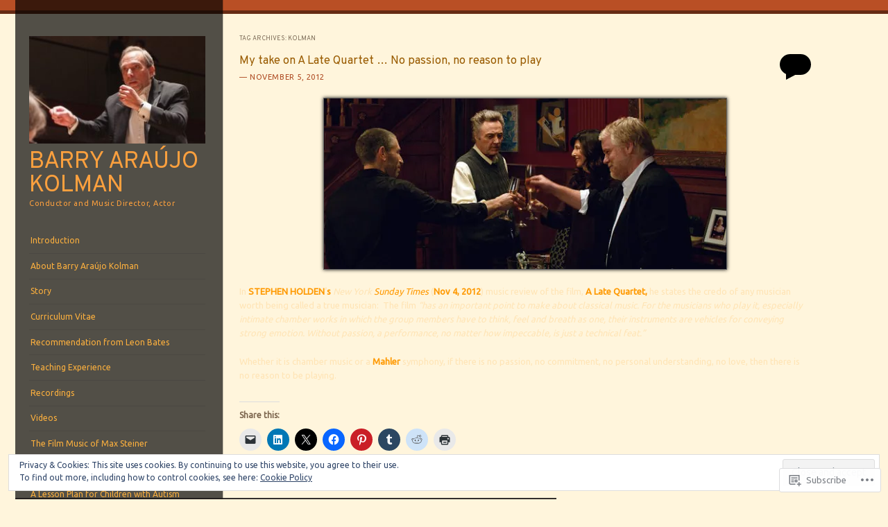

--- FILE ---
content_type: text/html; charset=UTF-8
request_url: https://barryakolman.com/tag/kolman/
body_size: 36544
content:
<!DOCTYPE html>
<!--[if IE 8]>
<html id="ie8" lang="en">
<![endif]-->
<!--[if IE 9]>
<html id="ie9" lang="en">
<![endif]-->
<!--[if !(IE)]><!-->
<html lang="en">
<!--<![endif]-->
<head>
<meta charset="UTF-8" />
<meta name="viewport" content="width=device-width" />
<title>Kolman | Barry Araújo Kolman</title>
<link rel="profile" href="http://gmpg.org/xfn/11" />
<link rel="pingback" href="https://barryakolman.com/xmlrpc.php" />
<!--[if lt IE 9]>
<script src="https://s0.wp.com/wp-content/themes/pub/sunspot/js/html5.js?m=1329866217i" type="text/javascript"></script>
<![endif]-->

<script type="text/javascript">
  WebFontConfig = {"google":{"families":["Overpass:r:latin,latin-ext"]},"api_url":"https:\/\/fonts-api.wp.com\/css"};
  (function() {
    var wf = document.createElement('script');
    wf.src = '/wp-content/plugins/custom-fonts/js/webfont.js';
    wf.type = 'text/javascript';
    wf.async = 'true';
    var s = document.getElementsByTagName('script')[0];
    s.parentNode.insertBefore(wf, s);
	})();
</script><style id="jetpack-custom-fonts-css">.wf-active .site-title{font-family:"Overpass",sans-serif;font-size:34.3px;font-style:normal;font-weight:400}.wf-active .page-title{font-family:"Overpass",sans-serif;font-size:9.1px;font-weight:400;font-style:normal}.wf-active .entry-title{font-family:"Overpass",sans-serif;font-size:16.8px;font-style:normal;font-weight:400}.wf-active .post-column .entry-title{font-family:"Overpass",sans-serif;font-size:13.3px;font-style:normal;font-weight:400}.wf-active .entry-content h1{font-size:1.1305em;font-style:normal;font-weight:400}.wf-active .entry-content h2{font-size:1.0234em;font-style:normal;font-weight:400}.wf-active .entry-content h3{font-size:0.9156em;font-style:normal;font-weight:400}.wf-active .entry-content h4{font-size:0.8078em;font-style:normal;font-weight:400}.wf-active .entry-content h5{font-size:0.7em;font-style:normal;font-weight:400}.wf-active .entry-content h6{font-size:0.5922em;font-style:normal;font-weight:400}.wf-active .comments-title{font-family:"Overpass",sans-serif;font-size:9.1px;font-weight:400;font-style:normal}.wf-active #reply-title{font-family:"Overpass",sans-serif;font-size:9.1px;font-weight:400;font-style:normal}.wf-active .widget-title{font-family:"Overpass",sans-serif;font-size:8.4px;font-weight:400;font-style:normal}</style>
<meta name='robots' content='max-image-preview:large' />

<!-- Async WordPress.com Remote Login -->
<script id="wpcom_remote_login_js">
var wpcom_remote_login_extra_auth = '';
function wpcom_remote_login_remove_dom_node_id( element_id ) {
	var dom_node = document.getElementById( element_id );
	if ( dom_node ) { dom_node.parentNode.removeChild( dom_node ); }
}
function wpcom_remote_login_remove_dom_node_classes( class_name ) {
	var dom_nodes = document.querySelectorAll( '.' + class_name );
	for ( var i = 0; i < dom_nodes.length; i++ ) {
		dom_nodes[ i ].parentNode.removeChild( dom_nodes[ i ] );
	}
}
function wpcom_remote_login_final_cleanup() {
	wpcom_remote_login_remove_dom_node_classes( "wpcom_remote_login_msg" );
	wpcom_remote_login_remove_dom_node_id( "wpcom_remote_login_key" );
	wpcom_remote_login_remove_dom_node_id( "wpcom_remote_login_validate" );
	wpcom_remote_login_remove_dom_node_id( "wpcom_remote_login_js" );
	wpcom_remote_login_remove_dom_node_id( "wpcom_request_access_iframe" );
	wpcom_remote_login_remove_dom_node_id( "wpcom_request_access_styles" );
}

// Watch for messages back from the remote login
window.addEventListener( "message", function( e ) {
	if ( e.origin === "https://r-login.wordpress.com" ) {
		var data = {};
		try {
			data = JSON.parse( e.data );
		} catch( e ) {
			wpcom_remote_login_final_cleanup();
			return;
		}

		if ( data.msg === 'LOGIN' ) {
			// Clean up the login check iframe
			wpcom_remote_login_remove_dom_node_id( "wpcom_remote_login_key" );

			var id_regex = new RegExp( /^[0-9]+$/ );
			var token_regex = new RegExp( /^.*|.*|.*$/ );
			if (
				token_regex.test( data.token )
				&& id_regex.test( data.wpcomid )
			) {
				// We have everything we need to ask for a login
				var script = document.createElement( "script" );
				script.setAttribute( "id", "wpcom_remote_login_validate" );
				script.src = '/remote-login.php?wpcom_remote_login=validate'
					+ '&wpcomid=' + data.wpcomid
					+ '&token=' + encodeURIComponent( data.token )
					+ '&host=' + window.location.protocol
					+ '//' + window.location.hostname
					+ '&postid=399'
					+ '&is_singular=';
				document.body.appendChild( script );
			}

			return;
		}

		// Safari ITP, not logged in, so redirect
		if ( data.msg === 'LOGIN-REDIRECT' ) {
			window.location = 'https://wordpress.com/log-in?redirect_to=' + window.location.href;
			return;
		}

		// Safari ITP, storage access failed, remove the request
		if ( data.msg === 'LOGIN-REMOVE' ) {
			var css_zap = 'html { -webkit-transition: margin-top 1s; transition: margin-top 1s; } /* 9001 */ html { margin-top: 0 !important; } * html body { margin-top: 0 !important; } @media screen and ( max-width: 782px ) { html { margin-top: 0 !important; } * html body { margin-top: 0 !important; } }';
			var style_zap = document.createElement( 'style' );
			style_zap.type = 'text/css';
			style_zap.appendChild( document.createTextNode( css_zap ) );
			document.body.appendChild( style_zap );

			var e = document.getElementById( 'wpcom_request_access_iframe' );
			e.parentNode.removeChild( e );

			document.cookie = 'wordpress_com_login_access=denied; path=/; max-age=31536000';

			return;
		}

		// Safari ITP
		if ( data.msg === 'REQUEST_ACCESS' ) {
			console.log( 'request access: safari' );

			// Check ITP iframe enable/disable knob
			if ( wpcom_remote_login_extra_auth !== 'safari_itp_iframe' ) {
				return;
			}

			// If we are in a "private window" there is no ITP.
			var private_window = false;
			try {
				var opendb = window.openDatabase( null, null, null, null );
			} catch( e ) {
				private_window = true;
			}

			if ( private_window ) {
				console.log( 'private window' );
				return;
			}

			var iframe = document.createElement( 'iframe' );
			iframe.id = 'wpcom_request_access_iframe';
			iframe.setAttribute( 'scrolling', 'no' );
			iframe.setAttribute( 'sandbox', 'allow-storage-access-by-user-activation allow-scripts allow-same-origin allow-top-navigation-by-user-activation' );
			iframe.src = 'https://r-login.wordpress.com/remote-login.php?wpcom_remote_login=request_access&origin=' + encodeURIComponent( data.origin ) + '&wpcomid=' + encodeURIComponent( data.wpcomid );

			var css = 'html { -webkit-transition: margin-top 1s; transition: margin-top 1s; } /* 9001 */ html { margin-top: 46px !important; } * html body { margin-top: 46px !important; } @media screen and ( max-width: 660px ) { html { margin-top: 71px !important; } * html body { margin-top: 71px !important; } #wpcom_request_access_iframe { display: block; height: 71px !important; } } #wpcom_request_access_iframe { border: 0px; height: 46px; position: fixed; top: 0; left: 0; width: 100%; min-width: 100%; z-index: 99999; background: #23282d; } ';

			var style = document.createElement( 'style' );
			style.type = 'text/css';
			style.id = 'wpcom_request_access_styles';
			style.appendChild( document.createTextNode( css ) );
			document.body.appendChild( style );

			document.body.appendChild( iframe );
		}

		if ( data.msg === 'DONE' ) {
			wpcom_remote_login_final_cleanup();
		}
	}
}, false );

// Inject the remote login iframe after the page has had a chance to load
// more critical resources
window.addEventListener( "DOMContentLoaded", function( e ) {
	var iframe = document.createElement( "iframe" );
	iframe.style.display = "none";
	iframe.setAttribute( "scrolling", "no" );
	iframe.setAttribute( "id", "wpcom_remote_login_key" );
	iframe.src = "https://r-login.wordpress.com/remote-login.php"
		+ "?wpcom_remote_login=key"
		+ "&origin=aHR0cHM6Ly9iYXJyeWFrb2xtYW4uY29t"
		+ "&wpcomid=37515924"
		+ "&time=" + Math.floor( Date.now() / 1000 );
	document.body.appendChild( iframe );
}, false );
</script>
<link rel='dns-prefetch' href='//s0.wp.com' />
<link rel='dns-prefetch' href='//fonts-api.wp.com' />
<link rel='dns-prefetch' href='//af.pubmine.com' />
<link rel="alternate" type="application/rss+xml" title="Barry Araújo Kolman &raquo; Feed" href="https://barryakolman.com/feed/" />
<link rel="alternate" type="application/rss+xml" title="Barry Araújo Kolman &raquo; Comments Feed" href="https://barryakolman.com/comments/feed/" />
<link rel="alternate" type="application/rss+xml" title="Barry Araújo Kolman &raquo; Kolman Tag Feed" href="https://barryakolman.com/tag/kolman/feed/" />
	<script type="text/javascript">
		/* <![CDATA[ */
		function addLoadEvent(func) {
			var oldonload = window.onload;
			if (typeof window.onload != 'function') {
				window.onload = func;
			} else {
				window.onload = function () {
					oldonload();
					func();
				}
			}
		}
		/* ]]> */
	</script>
	<link crossorigin='anonymous' rel='stylesheet' id='all-css-0-1' href='/_static/??-eJx9jMsKwjAQAH/IuPioxYP4LSFdyzabTXA3hP69UelNPA4zDLTiQhZDMUjVFa4ziUKjaUZTwNptjoSOfQPDVNgbKqitjPuguoPfA6bYswWt+BDdh/7lW/hl0CqQ8lS5P0geJGToNDwz88bre3dPt8M4nI7j9XIelhcUdkwy&cssminify=yes' type='text/css' media='all' />
<style id='wp-emoji-styles-inline-css'>

	img.wp-smiley, img.emoji {
		display: inline !important;
		border: none !important;
		box-shadow: none !important;
		height: 1em !important;
		width: 1em !important;
		margin: 0 0.07em !important;
		vertical-align: -0.1em !important;
		background: none !important;
		padding: 0 !important;
	}
/*# sourceURL=wp-emoji-styles-inline-css */
</style>
<link crossorigin='anonymous' rel='stylesheet' id='all-css-2-1' href='/wp-content/plugins/gutenberg-core/v22.2.0/build/styles/block-library/style.css?m=1764855221i&cssminify=yes' type='text/css' media='all' />
<style id='wp-block-library-inline-css'>
.has-text-align-justify {
	text-align:justify;
}
.has-text-align-justify{text-align:justify;}

/*# sourceURL=wp-block-library-inline-css */
</style><link crossorigin='anonymous' rel='stylesheet' id='all-css-0-2' href='/_static/??-eJzTLy/QzcxLzilNSS3WzyrWz01NyUxMzUnNTc0rQeEU5CRWphbp5qSmJyZX6uVm5uklFxfr6OPTDpRD5sM02efaGpoZmFkYGRuZGmQBAHPvL0Y=&cssminify=yes' type='text/css' media='all' />
<style id='global-styles-inline-css'>
:root{--wp--preset--aspect-ratio--square: 1;--wp--preset--aspect-ratio--4-3: 4/3;--wp--preset--aspect-ratio--3-4: 3/4;--wp--preset--aspect-ratio--3-2: 3/2;--wp--preset--aspect-ratio--2-3: 2/3;--wp--preset--aspect-ratio--16-9: 16/9;--wp--preset--aspect-ratio--9-16: 9/16;--wp--preset--color--black: #000000;--wp--preset--color--cyan-bluish-gray: #abb8c3;--wp--preset--color--white: #ffffff;--wp--preset--color--pale-pink: #f78da7;--wp--preset--color--vivid-red: #cf2e2e;--wp--preset--color--luminous-vivid-orange: #ff6900;--wp--preset--color--luminous-vivid-amber: #fcb900;--wp--preset--color--light-green-cyan: #7bdcb5;--wp--preset--color--vivid-green-cyan: #00d084;--wp--preset--color--pale-cyan-blue: #8ed1fc;--wp--preset--color--vivid-cyan-blue: #0693e3;--wp--preset--color--vivid-purple: #9b51e0;--wp--preset--gradient--vivid-cyan-blue-to-vivid-purple: linear-gradient(135deg,rgb(6,147,227) 0%,rgb(155,81,224) 100%);--wp--preset--gradient--light-green-cyan-to-vivid-green-cyan: linear-gradient(135deg,rgb(122,220,180) 0%,rgb(0,208,130) 100%);--wp--preset--gradient--luminous-vivid-amber-to-luminous-vivid-orange: linear-gradient(135deg,rgb(252,185,0) 0%,rgb(255,105,0) 100%);--wp--preset--gradient--luminous-vivid-orange-to-vivid-red: linear-gradient(135deg,rgb(255,105,0) 0%,rgb(207,46,46) 100%);--wp--preset--gradient--very-light-gray-to-cyan-bluish-gray: linear-gradient(135deg,rgb(238,238,238) 0%,rgb(169,184,195) 100%);--wp--preset--gradient--cool-to-warm-spectrum: linear-gradient(135deg,rgb(74,234,220) 0%,rgb(151,120,209) 20%,rgb(207,42,186) 40%,rgb(238,44,130) 60%,rgb(251,105,98) 80%,rgb(254,248,76) 100%);--wp--preset--gradient--blush-light-purple: linear-gradient(135deg,rgb(255,206,236) 0%,rgb(152,150,240) 100%);--wp--preset--gradient--blush-bordeaux: linear-gradient(135deg,rgb(254,205,165) 0%,rgb(254,45,45) 50%,rgb(107,0,62) 100%);--wp--preset--gradient--luminous-dusk: linear-gradient(135deg,rgb(255,203,112) 0%,rgb(199,81,192) 50%,rgb(65,88,208) 100%);--wp--preset--gradient--pale-ocean: linear-gradient(135deg,rgb(255,245,203) 0%,rgb(182,227,212) 50%,rgb(51,167,181) 100%);--wp--preset--gradient--electric-grass: linear-gradient(135deg,rgb(202,248,128) 0%,rgb(113,206,126) 100%);--wp--preset--gradient--midnight: linear-gradient(135deg,rgb(2,3,129) 0%,rgb(40,116,252) 100%);--wp--preset--font-size--small: 13px;--wp--preset--font-size--medium: 20px;--wp--preset--font-size--large: 36px;--wp--preset--font-size--x-large: 42px;--wp--preset--font-family--albert-sans: 'Albert Sans', sans-serif;--wp--preset--font-family--alegreya: Alegreya, serif;--wp--preset--font-family--arvo: Arvo, serif;--wp--preset--font-family--bodoni-moda: 'Bodoni Moda', serif;--wp--preset--font-family--bricolage-grotesque: 'Bricolage Grotesque', sans-serif;--wp--preset--font-family--cabin: Cabin, sans-serif;--wp--preset--font-family--chivo: Chivo, sans-serif;--wp--preset--font-family--commissioner: Commissioner, sans-serif;--wp--preset--font-family--cormorant: Cormorant, serif;--wp--preset--font-family--courier-prime: 'Courier Prime', monospace;--wp--preset--font-family--crimson-pro: 'Crimson Pro', serif;--wp--preset--font-family--dm-mono: 'DM Mono', monospace;--wp--preset--font-family--dm-sans: 'DM Sans', sans-serif;--wp--preset--font-family--dm-serif-display: 'DM Serif Display', serif;--wp--preset--font-family--domine: Domine, serif;--wp--preset--font-family--eb-garamond: 'EB Garamond', serif;--wp--preset--font-family--epilogue: Epilogue, sans-serif;--wp--preset--font-family--fahkwang: Fahkwang, sans-serif;--wp--preset--font-family--figtree: Figtree, sans-serif;--wp--preset--font-family--fira-sans: 'Fira Sans', sans-serif;--wp--preset--font-family--fjalla-one: 'Fjalla One', sans-serif;--wp--preset--font-family--fraunces: Fraunces, serif;--wp--preset--font-family--gabarito: Gabarito, system-ui;--wp--preset--font-family--ibm-plex-mono: 'IBM Plex Mono', monospace;--wp--preset--font-family--ibm-plex-sans: 'IBM Plex Sans', sans-serif;--wp--preset--font-family--ibarra-real-nova: 'Ibarra Real Nova', serif;--wp--preset--font-family--instrument-serif: 'Instrument Serif', serif;--wp--preset--font-family--inter: Inter, sans-serif;--wp--preset--font-family--josefin-sans: 'Josefin Sans', sans-serif;--wp--preset--font-family--jost: Jost, sans-serif;--wp--preset--font-family--libre-baskerville: 'Libre Baskerville', serif;--wp--preset--font-family--libre-franklin: 'Libre Franklin', sans-serif;--wp--preset--font-family--literata: Literata, serif;--wp--preset--font-family--lora: Lora, serif;--wp--preset--font-family--merriweather: Merriweather, serif;--wp--preset--font-family--montserrat: Montserrat, sans-serif;--wp--preset--font-family--newsreader: Newsreader, serif;--wp--preset--font-family--noto-sans-mono: 'Noto Sans Mono', sans-serif;--wp--preset--font-family--nunito: Nunito, sans-serif;--wp--preset--font-family--open-sans: 'Open Sans', sans-serif;--wp--preset--font-family--overpass: Overpass, sans-serif;--wp--preset--font-family--pt-serif: 'PT Serif', serif;--wp--preset--font-family--petrona: Petrona, serif;--wp--preset--font-family--piazzolla: Piazzolla, serif;--wp--preset--font-family--playfair-display: 'Playfair Display', serif;--wp--preset--font-family--plus-jakarta-sans: 'Plus Jakarta Sans', sans-serif;--wp--preset--font-family--poppins: Poppins, sans-serif;--wp--preset--font-family--raleway: Raleway, sans-serif;--wp--preset--font-family--roboto: Roboto, sans-serif;--wp--preset--font-family--roboto-slab: 'Roboto Slab', serif;--wp--preset--font-family--rubik: Rubik, sans-serif;--wp--preset--font-family--rufina: Rufina, serif;--wp--preset--font-family--sora: Sora, sans-serif;--wp--preset--font-family--source-sans-3: 'Source Sans 3', sans-serif;--wp--preset--font-family--source-serif-4: 'Source Serif 4', serif;--wp--preset--font-family--space-mono: 'Space Mono', monospace;--wp--preset--font-family--syne: Syne, sans-serif;--wp--preset--font-family--texturina: Texturina, serif;--wp--preset--font-family--urbanist: Urbanist, sans-serif;--wp--preset--font-family--work-sans: 'Work Sans', sans-serif;--wp--preset--spacing--20: 0.44rem;--wp--preset--spacing--30: 0.67rem;--wp--preset--spacing--40: 1rem;--wp--preset--spacing--50: 1.5rem;--wp--preset--spacing--60: 2.25rem;--wp--preset--spacing--70: 3.38rem;--wp--preset--spacing--80: 5.06rem;--wp--preset--shadow--natural: 6px 6px 9px rgba(0, 0, 0, 0.2);--wp--preset--shadow--deep: 12px 12px 50px rgba(0, 0, 0, 0.4);--wp--preset--shadow--sharp: 6px 6px 0px rgba(0, 0, 0, 0.2);--wp--preset--shadow--outlined: 6px 6px 0px -3px rgb(255, 255, 255), 6px 6px rgb(0, 0, 0);--wp--preset--shadow--crisp: 6px 6px 0px rgb(0, 0, 0);}:where(.is-layout-flex){gap: 0.5em;}:where(.is-layout-grid){gap: 0.5em;}body .is-layout-flex{display: flex;}.is-layout-flex{flex-wrap: wrap;align-items: center;}.is-layout-flex > :is(*, div){margin: 0;}body .is-layout-grid{display: grid;}.is-layout-grid > :is(*, div){margin: 0;}:where(.wp-block-columns.is-layout-flex){gap: 2em;}:where(.wp-block-columns.is-layout-grid){gap: 2em;}:where(.wp-block-post-template.is-layout-flex){gap: 1.25em;}:where(.wp-block-post-template.is-layout-grid){gap: 1.25em;}.has-black-color{color: var(--wp--preset--color--black) !important;}.has-cyan-bluish-gray-color{color: var(--wp--preset--color--cyan-bluish-gray) !important;}.has-white-color{color: var(--wp--preset--color--white) !important;}.has-pale-pink-color{color: var(--wp--preset--color--pale-pink) !important;}.has-vivid-red-color{color: var(--wp--preset--color--vivid-red) !important;}.has-luminous-vivid-orange-color{color: var(--wp--preset--color--luminous-vivid-orange) !important;}.has-luminous-vivid-amber-color{color: var(--wp--preset--color--luminous-vivid-amber) !important;}.has-light-green-cyan-color{color: var(--wp--preset--color--light-green-cyan) !important;}.has-vivid-green-cyan-color{color: var(--wp--preset--color--vivid-green-cyan) !important;}.has-pale-cyan-blue-color{color: var(--wp--preset--color--pale-cyan-blue) !important;}.has-vivid-cyan-blue-color{color: var(--wp--preset--color--vivid-cyan-blue) !important;}.has-vivid-purple-color{color: var(--wp--preset--color--vivid-purple) !important;}.has-black-background-color{background-color: var(--wp--preset--color--black) !important;}.has-cyan-bluish-gray-background-color{background-color: var(--wp--preset--color--cyan-bluish-gray) !important;}.has-white-background-color{background-color: var(--wp--preset--color--white) !important;}.has-pale-pink-background-color{background-color: var(--wp--preset--color--pale-pink) !important;}.has-vivid-red-background-color{background-color: var(--wp--preset--color--vivid-red) !important;}.has-luminous-vivid-orange-background-color{background-color: var(--wp--preset--color--luminous-vivid-orange) !important;}.has-luminous-vivid-amber-background-color{background-color: var(--wp--preset--color--luminous-vivid-amber) !important;}.has-light-green-cyan-background-color{background-color: var(--wp--preset--color--light-green-cyan) !important;}.has-vivid-green-cyan-background-color{background-color: var(--wp--preset--color--vivid-green-cyan) !important;}.has-pale-cyan-blue-background-color{background-color: var(--wp--preset--color--pale-cyan-blue) !important;}.has-vivid-cyan-blue-background-color{background-color: var(--wp--preset--color--vivid-cyan-blue) !important;}.has-vivid-purple-background-color{background-color: var(--wp--preset--color--vivid-purple) !important;}.has-black-border-color{border-color: var(--wp--preset--color--black) !important;}.has-cyan-bluish-gray-border-color{border-color: var(--wp--preset--color--cyan-bluish-gray) !important;}.has-white-border-color{border-color: var(--wp--preset--color--white) !important;}.has-pale-pink-border-color{border-color: var(--wp--preset--color--pale-pink) !important;}.has-vivid-red-border-color{border-color: var(--wp--preset--color--vivid-red) !important;}.has-luminous-vivid-orange-border-color{border-color: var(--wp--preset--color--luminous-vivid-orange) !important;}.has-luminous-vivid-amber-border-color{border-color: var(--wp--preset--color--luminous-vivid-amber) !important;}.has-light-green-cyan-border-color{border-color: var(--wp--preset--color--light-green-cyan) !important;}.has-vivid-green-cyan-border-color{border-color: var(--wp--preset--color--vivid-green-cyan) !important;}.has-pale-cyan-blue-border-color{border-color: var(--wp--preset--color--pale-cyan-blue) !important;}.has-vivid-cyan-blue-border-color{border-color: var(--wp--preset--color--vivid-cyan-blue) !important;}.has-vivid-purple-border-color{border-color: var(--wp--preset--color--vivid-purple) !important;}.has-vivid-cyan-blue-to-vivid-purple-gradient-background{background: var(--wp--preset--gradient--vivid-cyan-blue-to-vivid-purple) !important;}.has-light-green-cyan-to-vivid-green-cyan-gradient-background{background: var(--wp--preset--gradient--light-green-cyan-to-vivid-green-cyan) !important;}.has-luminous-vivid-amber-to-luminous-vivid-orange-gradient-background{background: var(--wp--preset--gradient--luminous-vivid-amber-to-luminous-vivid-orange) !important;}.has-luminous-vivid-orange-to-vivid-red-gradient-background{background: var(--wp--preset--gradient--luminous-vivid-orange-to-vivid-red) !important;}.has-very-light-gray-to-cyan-bluish-gray-gradient-background{background: var(--wp--preset--gradient--very-light-gray-to-cyan-bluish-gray) !important;}.has-cool-to-warm-spectrum-gradient-background{background: var(--wp--preset--gradient--cool-to-warm-spectrum) !important;}.has-blush-light-purple-gradient-background{background: var(--wp--preset--gradient--blush-light-purple) !important;}.has-blush-bordeaux-gradient-background{background: var(--wp--preset--gradient--blush-bordeaux) !important;}.has-luminous-dusk-gradient-background{background: var(--wp--preset--gradient--luminous-dusk) !important;}.has-pale-ocean-gradient-background{background: var(--wp--preset--gradient--pale-ocean) !important;}.has-electric-grass-gradient-background{background: var(--wp--preset--gradient--electric-grass) !important;}.has-midnight-gradient-background{background: var(--wp--preset--gradient--midnight) !important;}.has-small-font-size{font-size: var(--wp--preset--font-size--small) !important;}.has-medium-font-size{font-size: var(--wp--preset--font-size--medium) !important;}.has-large-font-size{font-size: var(--wp--preset--font-size--large) !important;}.has-x-large-font-size{font-size: var(--wp--preset--font-size--x-large) !important;}.has-albert-sans-font-family{font-family: var(--wp--preset--font-family--albert-sans) !important;}.has-alegreya-font-family{font-family: var(--wp--preset--font-family--alegreya) !important;}.has-arvo-font-family{font-family: var(--wp--preset--font-family--arvo) !important;}.has-bodoni-moda-font-family{font-family: var(--wp--preset--font-family--bodoni-moda) !important;}.has-bricolage-grotesque-font-family{font-family: var(--wp--preset--font-family--bricolage-grotesque) !important;}.has-cabin-font-family{font-family: var(--wp--preset--font-family--cabin) !important;}.has-chivo-font-family{font-family: var(--wp--preset--font-family--chivo) !important;}.has-commissioner-font-family{font-family: var(--wp--preset--font-family--commissioner) !important;}.has-cormorant-font-family{font-family: var(--wp--preset--font-family--cormorant) !important;}.has-courier-prime-font-family{font-family: var(--wp--preset--font-family--courier-prime) !important;}.has-crimson-pro-font-family{font-family: var(--wp--preset--font-family--crimson-pro) !important;}.has-dm-mono-font-family{font-family: var(--wp--preset--font-family--dm-mono) !important;}.has-dm-sans-font-family{font-family: var(--wp--preset--font-family--dm-sans) !important;}.has-dm-serif-display-font-family{font-family: var(--wp--preset--font-family--dm-serif-display) !important;}.has-domine-font-family{font-family: var(--wp--preset--font-family--domine) !important;}.has-eb-garamond-font-family{font-family: var(--wp--preset--font-family--eb-garamond) !important;}.has-epilogue-font-family{font-family: var(--wp--preset--font-family--epilogue) !important;}.has-fahkwang-font-family{font-family: var(--wp--preset--font-family--fahkwang) !important;}.has-figtree-font-family{font-family: var(--wp--preset--font-family--figtree) !important;}.has-fira-sans-font-family{font-family: var(--wp--preset--font-family--fira-sans) !important;}.has-fjalla-one-font-family{font-family: var(--wp--preset--font-family--fjalla-one) !important;}.has-fraunces-font-family{font-family: var(--wp--preset--font-family--fraunces) !important;}.has-gabarito-font-family{font-family: var(--wp--preset--font-family--gabarito) !important;}.has-ibm-plex-mono-font-family{font-family: var(--wp--preset--font-family--ibm-plex-mono) !important;}.has-ibm-plex-sans-font-family{font-family: var(--wp--preset--font-family--ibm-plex-sans) !important;}.has-ibarra-real-nova-font-family{font-family: var(--wp--preset--font-family--ibarra-real-nova) !important;}.has-instrument-serif-font-family{font-family: var(--wp--preset--font-family--instrument-serif) !important;}.has-inter-font-family{font-family: var(--wp--preset--font-family--inter) !important;}.has-josefin-sans-font-family{font-family: var(--wp--preset--font-family--josefin-sans) !important;}.has-jost-font-family{font-family: var(--wp--preset--font-family--jost) !important;}.has-libre-baskerville-font-family{font-family: var(--wp--preset--font-family--libre-baskerville) !important;}.has-libre-franklin-font-family{font-family: var(--wp--preset--font-family--libre-franklin) !important;}.has-literata-font-family{font-family: var(--wp--preset--font-family--literata) !important;}.has-lora-font-family{font-family: var(--wp--preset--font-family--lora) !important;}.has-merriweather-font-family{font-family: var(--wp--preset--font-family--merriweather) !important;}.has-montserrat-font-family{font-family: var(--wp--preset--font-family--montserrat) !important;}.has-newsreader-font-family{font-family: var(--wp--preset--font-family--newsreader) !important;}.has-noto-sans-mono-font-family{font-family: var(--wp--preset--font-family--noto-sans-mono) !important;}.has-nunito-font-family{font-family: var(--wp--preset--font-family--nunito) !important;}.has-open-sans-font-family{font-family: var(--wp--preset--font-family--open-sans) !important;}.has-overpass-font-family{font-family: var(--wp--preset--font-family--overpass) !important;}.has-pt-serif-font-family{font-family: var(--wp--preset--font-family--pt-serif) !important;}.has-petrona-font-family{font-family: var(--wp--preset--font-family--petrona) !important;}.has-piazzolla-font-family{font-family: var(--wp--preset--font-family--piazzolla) !important;}.has-playfair-display-font-family{font-family: var(--wp--preset--font-family--playfair-display) !important;}.has-plus-jakarta-sans-font-family{font-family: var(--wp--preset--font-family--plus-jakarta-sans) !important;}.has-poppins-font-family{font-family: var(--wp--preset--font-family--poppins) !important;}.has-raleway-font-family{font-family: var(--wp--preset--font-family--raleway) !important;}.has-roboto-font-family{font-family: var(--wp--preset--font-family--roboto) !important;}.has-roboto-slab-font-family{font-family: var(--wp--preset--font-family--roboto-slab) !important;}.has-rubik-font-family{font-family: var(--wp--preset--font-family--rubik) !important;}.has-rufina-font-family{font-family: var(--wp--preset--font-family--rufina) !important;}.has-sora-font-family{font-family: var(--wp--preset--font-family--sora) !important;}.has-source-sans-3-font-family{font-family: var(--wp--preset--font-family--source-sans-3) !important;}.has-source-serif-4-font-family{font-family: var(--wp--preset--font-family--source-serif-4) !important;}.has-space-mono-font-family{font-family: var(--wp--preset--font-family--space-mono) !important;}.has-syne-font-family{font-family: var(--wp--preset--font-family--syne) !important;}.has-texturina-font-family{font-family: var(--wp--preset--font-family--texturina) !important;}.has-urbanist-font-family{font-family: var(--wp--preset--font-family--urbanist) !important;}.has-work-sans-font-family{font-family: var(--wp--preset--font-family--work-sans) !important;}
/*# sourceURL=global-styles-inline-css */
</style>

<style id='classic-theme-styles-inline-css'>
/*! This file is auto-generated */
.wp-block-button__link{color:#fff;background-color:#32373c;border-radius:9999px;box-shadow:none;text-decoration:none;padding:calc(.667em + 2px) calc(1.333em + 2px);font-size:1.125em}.wp-block-file__button{background:#32373c;color:#fff;text-decoration:none}
/*# sourceURL=/wp-includes/css/classic-themes.min.css */
</style>
<link crossorigin='anonymous' rel='stylesheet' id='all-css-4-1' href='/_static/??-eJx9jtsKwjAQRH/IzRJbvDyI39Kki0azydJNWvx7I0IVBF/mYThnGFwEfE6FUkGJ9RKSos8uZn9X3Bp7MBY0sESCiWbT4xi0rARoeUQyXnWDX0Nc4bM1UetZhvIimMYwUCRu2D9tkeaAczKRKrTkUBnKtYn6471rlOpQa1LJBddfZz7ZfW93x67ru9sTCTtXbQ==&cssminify=yes' type='text/css' media='all' />
<link rel='stylesheet' id='ubuntu-css' href='https://fonts-api.wp.com/css?family=Ubuntu%3A400%2C300&#038;ver=20120821' media='all' />
<link crossorigin='anonymous' rel='stylesheet' id='all-css-6-1' href='/_static/??-eJx9y0EKwkAMheELGUNhRF2IZ2mHOI5kktBkKN7eums33b0f3oeLQVYJksB4UyNH6xN6FzcNrJLR48sEi2Vt5+x+wg1pHYx7qeI408Ra1llwfW3yCBVSYM1jVJVdwIvHOv/psz2GdLmndLsO6fMDI31BHQ==&cssminify=yes' type='text/css' media='all' />
<link crossorigin='anonymous' rel='stylesheet' id='print-css-7-1' href='/wp-content/mu-plugins/global-print/global-print.css?m=1465851035i&cssminify=yes' type='text/css' media='print' />
<style id='jetpack-global-styles-frontend-style-inline-css'>
:root { --font-headings: unset; --font-base: unset; --font-headings-default: -apple-system,BlinkMacSystemFont,"Segoe UI",Roboto,Oxygen-Sans,Ubuntu,Cantarell,"Helvetica Neue",sans-serif; --font-base-default: -apple-system,BlinkMacSystemFont,"Segoe UI",Roboto,Oxygen-Sans,Ubuntu,Cantarell,"Helvetica Neue",sans-serif;}
/*# sourceURL=jetpack-global-styles-frontend-style-inline-css */
</style>
<link crossorigin='anonymous' rel='stylesheet' id='all-css-10-1' href='/_static/??-eJyNjcsKAjEMRX/IGtQZBxfip0hMS9sxTYppGfx7H7gRN+7ugcs5sFRHKi1Ig9Jd5R6zGMyhVaTrh8G6QFHfORhYwlvw6P39PbPENZmt4G/ROQuBKWVkxxrVvuBH1lIoz2waILJekF+HUzlupnG3nQ77YZwfuRJIaQ==&cssminify=yes' type='text/css' media='all' />
<script type="text/javascript" id="wpcom-actionbar-placeholder-js-extra">
/* <![CDATA[ */
var actionbardata = {"siteID":"37515924","postID":"0","siteURL":"https://barryakolman.com","xhrURL":"https://barryakolman.com/wp-admin/admin-ajax.php","nonce":"7d8df276ec","isLoggedIn":"","statusMessage":"","subsEmailDefault":"instantly","proxyScriptUrl":"https://s0.wp.com/wp-content/js/wpcom-proxy-request.js?m=1513050504i&amp;ver=20211021","i18n":{"followedText":"New posts from this site will now appear in your \u003Ca href=\"https://wordpress.com/reader\"\u003EReader\u003C/a\u003E","foldBar":"Collapse this bar","unfoldBar":"Expand this bar","shortLinkCopied":"Shortlink copied to clipboard."}};
//# sourceURL=wpcom-actionbar-placeholder-js-extra
/* ]]> */
</script>
<script type="text/javascript" id="jetpack-mu-wpcom-settings-js-before">
/* <![CDATA[ */
var JETPACK_MU_WPCOM_SETTINGS = {"assetsUrl":"https://s0.wp.com/wp-content/mu-plugins/jetpack-mu-wpcom-plugin/sun/jetpack_vendor/automattic/jetpack-mu-wpcom/src/build/"};
//# sourceURL=jetpack-mu-wpcom-settings-js-before
/* ]]> */
</script>
<script crossorigin='anonymous' type='text/javascript'  src='/_static/??-eJyFjcsOwiAQRX/I6dSa+lgYvwWBEAgMOAPW/n3bqIk7V2dxT87FqYDOVC1VDIIcKxTOr7kLssN186RjM1a2MTya5fmDLnn6K0HyjlW1v/L37R6zgxKb8yQ4ZTbKCOioRN4hnQo+hw1AmcCZwmvilq7709CPh/54voQFmNpFWg=='></script>
<script type="text/javascript" id="rlt-proxy-js-after">
/* <![CDATA[ */
	rltInitialize( {"token":null,"iframeOrigins":["https:\/\/widgets.wp.com"]} );
//# sourceURL=rlt-proxy-js-after
/* ]]> */
</script>
<link rel="EditURI" type="application/rsd+xml" title="RSD" href="https://maestrobarrykolman.wordpress.com/xmlrpc.php?rsd" />
<meta name="generator" content="WordPress.com" />

<!-- Jetpack Open Graph Tags -->
<meta property="og:type" content="website" />
<meta property="og:title" content="Kolman &#8211; Barry Araújo Kolman" />
<meta property="og:url" content="https://barryakolman.com/tag/kolman/" />
<meta property="og:site_name" content="Barry Araújo Kolman" />
<meta property="og:image" content="https://barryakolman.com/wp-content/uploads/2022/01/cropped-cropped-barry-kolman-conductor-2-1-1.jpg?w=157" />
<meta property="og:image:width" content="200" />
<meta property="og:image:height" content="200" />
<meta property="og:image:alt" content="" />
<meta property="og:locale" content="en_US" />
<meta name="twitter:creator" content="@MaestroBarry" />

<!-- End Jetpack Open Graph Tags -->
<link rel='openid.server' href='https://barryakolman.com/?openidserver=1' />
<link rel='openid.delegate' href='https://barryakolman.com/' />
<link rel="search" type="application/opensearchdescription+xml" href="https://barryakolman.com/osd.xml" title="Barry Araújo Kolman" />
<link rel="search" type="application/opensearchdescription+xml" href="https://s1.wp.com/opensearch.xml" title="WordPress.com" />
<meta name="theme-color" content="#fff5dc" />
<meta name="description" content="Posts about Kolman written by maestrobarrykolman" />
	<style type="text/css">
			.site-title a,
		.site-description {
			color: #fca03e !important;
		}
				.site-header img {
			margin: 0.5em auto 0.8em;
		}
		</style>
	<style type="text/css" id="custom-background-css">
body.custom-background { background-color: #fff5dc; }
</style>
	<script type="text/javascript">
/* <![CDATA[ */
var wa_client = {}; wa_client.cmd = []; wa_client.config = { 'blog_id': 37515924, 'blog_language': 'en', 'is_wordads': true, 'hosting_type': 1, 'afp_account_id': null, 'afp_host_id': 5038568878849053, 'theme': 'pub/sunspot', '_': { 'title': 'Advertisement', 'privacy_settings': 'Privacy Settings' }, 'formats': [ 'belowpost', 'bottom_sticky', 'sidebar_sticky_right', 'shortcode', 'gutenberg_rectangle', 'gutenberg_leaderboard', 'gutenberg_mobile_leaderboard', 'gutenberg_skyscraper' ] };
/* ]]> */
</script>
		<script type="text/javascript">

			window.doNotSellCallback = function() {

				var linkElements = [
					'a[href="https://wordpress.com/?ref=footer_blog"]',
					'a[href="https://wordpress.com/?ref=footer_website"]',
					'a[href="https://wordpress.com/?ref=vertical_footer"]',
					'a[href^="https://wordpress.com/?ref=footer_segment_"]',
				].join(',');

				var dnsLink = document.createElement( 'a' );
				dnsLink.href = 'https://wordpress.com/advertising-program-optout/';
				dnsLink.classList.add( 'do-not-sell-link' );
				dnsLink.rel = 'nofollow';
				dnsLink.style.marginLeft = '0.5em';
				dnsLink.textContent = 'Do Not Sell or Share My Personal Information';

				var creditLinks = document.querySelectorAll( linkElements );

				if ( 0 === creditLinks.length ) {
					return false;
				}

				Array.prototype.forEach.call( creditLinks, function( el ) {
					el.insertAdjacentElement( 'afterend', dnsLink );
				});

				return true;
			};

		</script>
		<style type="text/css" id="custom-colors-css">	.sunstrip,.sunstrip-small {
		filter:none;
		background: inherit;
	}
	.sunstrip::after, .sunstrip-small::after {
		background-image: none;
	}
body, button, input, select, textarea, .site-info { color: #7A644C;}
.site-description { color: #B29D85;}
footer.entry-meta { color: #B29D85;}
#wp-calendar tbody { background-color: #181514;}
#wp-calendar tbody { background-color: rgba( 24, 21, 20, 0.2 );}
#wp-calendar tbody { border-color: #181514;}
#wp-calendar tbody { border-color: rgba( 24, 21, 20, 0.2 );}
#wp-calendar tbody td:hover { background-color: #181514;}
#wp-calendar tbody td:hover { background-color: rgba( 24, 21, 20, 0.2 );}
.wp-caption { background-color: #181514;}
.wp-caption { background-color: rgba( 24, 21, 20, 0.5 );}
#wp-calendar #today { background-color: #181514;}
#wp-calendar #today { background-color: rgba( 24, 21, 20, 0.5 );}
footer.entry-meta, .entry-content img, .entry-thumbnail img { background-color: #120f10;}
footer.entry-meta, .entry-content img, .entry-thumbnail img { background-color: rgba( 18, 15, 16, 0.8 );}
footer.entry-meta { border-color: #393636;}
footer.entry-meta { border-color: rgba( 57, 54, 54, 0.2 );}
.sticky-label { border-color: #393636;}
.sticky-label { border-color: rgba( 57, 54, 54, 0.2 );}
#secondary, .hentry { border-color: #393636;}
#secondary, .hentry { border-color: rgba( 57, 54, 54, 0.2 );}
#content .site-navigation a, #image-navigation a { color: #837B7B;}
#content .site-navigation a, #image-navigation a { border-color: #393636;}
#content .site-navigation a, #image-navigation a { border-color: rgba( 57, 54, 54, 0.2 );}
#content .site-navigation a:hover, #image-navigation a:hover { border-color: #393636;}
#content .site-navigation a:hover, #image-navigation a:hover { border-color: rgba( 57, 54, 54, 0.2 );}
.comment-author, .commentlist li:first-child { border-color: #393636;}
.comment-author, .commentlist li:first-child { border-color: rgba( 57, 54, 54, 0.2 );}
#cancel-comment-reply-link { border-color: #393636;}
#cancel-comment-reply-link { border-color: rgba( 57, 54, 54, 0.2 );}
.more-link .meta-nav { border-color: #393636;}
.more-link .meta-nav { border-color: rgba( 57, 54, 54, 0.2 );}
#wp-calendar tbody td { border-color: #191919;}
#wp-calendar tbody td { border-color: rgba( 25, 25, 25, 0.2 );}
.main-navigation li, .site-info { border-color: #302f2d;}
.main-navigation li, .site-info { border-color: rgba( 48, 47, 45, 0.2 );}
.main-navigation li a:hover { color: #C4B29B;}
#wp-calendar tbody td { color: #8F7B5F;}
.wp-caption .wp-caption-text { color: #F4F3EF;}
#content .site-navigation a:hover,#image-navigation a:hover { background-color: #1e1b1a;}
#content .site-navigation a:hover,#image-navigation a:hover { background-color: rgba( 30, 27, 26, 0.5 );}
body { background-color: #fff5dc;}
.sunstrip,.sunstrip-small { background-color: #b94f25;}
.sunstrip::after, .sunstrip-small::after { background-color: #662B14;}
button,html input[type="button"],input[type="reset"],input[type="submit"] { background-color: #b94f25;}
.entry-header .entry-meta a { color: #AE4A22;}
.entry-header .entry-meta:before { color: #AE4A22;}
footer.entry-meta a { color: #D96030;}
.comments-link a { color: #D15827;}
.comments-link a:hover:before { border-left-color: #B94F25;}
.comments-link a:hover,.comments-link a:focus,.comments-link a:active { background-color: #B94F25;}
a.more-link { color: #AE4A22;}
.comment-author cite,.comment-author cite a { color: #AE4A22;}
.rss-date { color: #AE4A22;}
#wp-calendar tbody td:hover { color: #D15827;}
#wp-calendar #today { color: #D15827;}
#wp-calendar #prev,#wp-calendar #next { color: #D15827;}
.widget_twitter .timesince { color: #AE4A22;}
a img { border-color: #000000;}
a img { border-color: rgba( 0, 0, 0, 0.2 );}
hr { border-color: #000000;}
hr { border-color: rgba( 0, 0, 0, 0.2 );}
button::-moz-focus-inner,input::-moz-focus-inner { border-color: #000000;}
button::-moz-focus-inner,input::-moz-focus-inner { border-color: rgba( 0, 0, 0, 0.2 );}
.main-navigation ul ul { background-color: #000000;}
.main-navigation ul li:hover { background-color: #000000;}
.sticky-label { background-color: #000000;}
.comments-link a { background-color: #000000;}
.comments-link a:before { border-left-color: #000000;}
.comments-link a:hover,.comments-link a:focus,.comments-link a:active { color: #000000;}
.page-links a { background-color: #000000;}
.page-links a:hover { background-color: #000000;}
.more-link .meta-nav { background-color: #000000;}
.entry-content hr { border-color: #000000;}
.entry-content hr { border-color: rgba( 0, 0, 0, 0.2 );}
#content .site-navigation a,#image-navigation a { background-color: #000000;}
.commentlist .reply { background-color: #000000;}
#cancel-comment-reply-link { background-color: #000000;}
#wp-calendar tbody td { background-color: #000000;}
a,a:visited { color: #995B00;}
#cancel-comment-reply-link a { color: #F9E5C7;}
#wp-calendar a,#wp-calendar a:visited { color: #FCB03E;}
#wp-calendar #next a, #wp-calendar #next a:visited,#wp-calendar #prev a, #wp-calendar #prev a:visited { color: #995B00;}
.site-title,.site-title a { color: #FCB03E;}
.main-navigation li a { color: #FCB03E;}
.main-navigation li li a { color: #FCB03E;}
.main-navigation li:hover a { color: #FCB03E;}
#flickr_badge_uber_wrapper a:hover,#flickr_badge_uber_wrapper a:link,#flickr_badge_uber_wrapper a:active,#flickr_badge_uber_wrapper a:visited { color: #995B00;}
.menu-toggle { color: #995B00;}
.entry-title, .entry-title a { color: #995B00;}
.sticky-label { color: #9A866E;}
.page-title { color: #786753;}
.page-links a { color: #927E66;}
.more-link .meta-nav { color: #927E66;}
#content .site-navigation a,#image-navigation a { color: #927E66;}
#content .site-navigation a:hover,#image-navigation a:hover { color: #E3E1D7;}
.comments-title { color: #786753;}
.commentlist .reply a { color: #927E66;}
#reply-title { color: #786753;}
.form-allowed-tags { color: #786753;}
#respond .comment-notes { color: #927e66;}
.widget-title,.widget-title a { color: #786753;}
#tertiary .widget-title,#tertiary .widget-title a { color: #927E66;}
.site-info a { color: #786753;}
.highlander-dark #respond label { color: #7E6C57;}
</style>
<link rel="icon" href="https://barryakolman.com/wp-content/uploads/2022/01/cropped-cropped-barry-kolman-conductor-2-1-1.jpg?w=32" sizes="32x32" />
<link rel="icon" href="https://barryakolman.com/wp-content/uploads/2022/01/cropped-cropped-barry-kolman-conductor-2-1-1.jpg?w=157" sizes="192x192" />
<link rel="apple-touch-icon" href="https://barryakolman.com/wp-content/uploads/2022/01/cropped-cropped-barry-kolman-conductor-2-1-1.jpg?w=157" />
<meta name="msapplication-TileImage" content="https://barryakolman.com/wp-content/uploads/2022/01/cropped-cropped-barry-kolman-conductor-2-1-1.jpg?w=157" />
<script type="text/javascript">
	window.google_analytics_uacct = "UA-52447-2";
</script>

<script type="text/javascript">
	var _gaq = _gaq || [];
	_gaq.push(['_setAccount', 'UA-52447-2']);
	_gaq.push(['_gat._anonymizeIp']);
	_gaq.push(['_setDomainName', 'none']);
	_gaq.push(['_setAllowLinker', true]);
	_gaq.push(['_initData']);
	_gaq.push(['_trackPageview']);

	(function() {
		var ga = document.createElement('script'); ga.type = 'text/javascript'; ga.async = true;
		ga.src = ('https:' == document.location.protocol ? 'https://ssl' : 'http://www') + '.google-analytics.com/ga.js';
		(document.getElementsByTagName('head')[0] || document.getElementsByTagName('body')[0]).appendChild(ga);
	})();
</script>
<link crossorigin='anonymous' rel='stylesheet' id='all-css-0-3' href='/_static/??-eJydzNEKwjAMheEXsoapc+xCfBSpWRjd0rQ0DWNvL8LmpYiX/+HwwZIdJqkkFaK5zDYGUZioZo/z1qAm8AiC8OSEs4IuIVM5ouoBfgZiGoxJAX1JpsSfzz786dXANLjRM1NZv9Xbv8db07XnU9dfL+30AlHOX2M=&cssminify=yes' type='text/css' media='all' />
</head>

<body class="archive tag tag-kolman tag-26127775 custom-background wp-theme-pubsunspot customizer-styles-applied sidebar-content jetpack-reblog-enabled">
<div class="sunstrip"></div>
<div id="page" class="hfeed site">
	<div id="wrapper" class="wrap">
				<header id="masthead" class="site-header" role="banner">
			<div class="site-header-inner">

										<a href="https://barryakolman.com/" title="Barry Araújo Kolman" rel="home">
							<img src="https://barryakolman.com/wp-content/uploads/2021/07/cropped-barry-kolman-conductor-2-1.jpg" width="257" height="157" alt="" />
						</a>
					
				<hgroup>
					<h1 class="site-title"><a href="https://barryakolman.com/" title="Barry Araújo Kolman" rel="home">Barry Araújo Kolman</a></h1>
					<h2 class="site-description">Conductor and Music Director, Actor</h2>
				</hgroup>

				<nav role="navigation" class="site-navigation main-navigation">
					<h1 class="assistive-text">Menu</h1>
					<div class="assistive-text skip-link"><a href="#content" title="Skip to content">Skip to content</a></div>

					<div class="menu-main-container"><ul id="menu-main" class="menu"><li id="menu-item-141" class="menu-item menu-item-type-post_type menu-item-object-page menu-item-141"><a href="https://barryakolman.com/introduction/">Introduction</a></li>
<li id="menu-item-145" class="menu-item menu-item-type-post_type menu-item-object-page menu-item-145"><a href="https://barryakolman.com/about-2/">About Barry Araújo Kolman</a></li>
<li id="menu-item-135" class="menu-item menu-item-type-post_type menu-item-object-page menu-item-135"><a href="https://barryakolman.com/story/">Story</a></li>
<li id="menu-item-104" class="menu-item menu-item-type-post_type menu-item-object-page menu-item-104"><a href="https://barryakolman.com/cv/">Curriculum Vitae</a></li>
<li id="menu-item-2021" class="menu-item menu-item-type-post_type menu-item-object-page menu-item-2021"><a href="https://barryakolman.com/recommendation-from-leon-bates/">Recommendation from Leon Bates</a></li>
<li id="menu-item-1797" class="menu-item menu-item-type-post_type menu-item-object-page menu-item-1797"><a href="https://barryakolman.com/teaching-experience/">Teaching Experience</a></li>
<li id="menu-item-105" class="menu-item menu-item-type-post_type menu-item-object-page menu-item-105"><a href="https://barryakolman.com/recordings-2/">Recordings</a></li>
<li id="menu-item-518" class="menu-item menu-item-type-post_type menu-item-object-page menu-item-518"><a href="https://barryakolman.com/videos/">Videos</a></li>
<li id="menu-item-2015" class="menu-item menu-item-type-post_type menu-item-object-page menu-item-2015"><a href="https://barryakolman.com/the-film-music-of-max-steiner/">The Film Music of Max Steiner</a></li>
<li id="menu-item-2961" class="menu-item menu-item-type-post_type menu-item-object-page menu-item-2961"><a href="https://barryakolman.com/tango-tonight/">Tango Tonight!</a></li>
<li id="menu-item-351" class="menu-item menu-item-type-post_type menu-item-object-page menu-item-has-children menu-item-351"><a href="https://barryakolman.com/a-lesson-plan-for-children-with-autism/">A Lesson Plan for Children with Autism</a>
<ul class="sub-menu">
	<li id="menu-item-352" class="menu-item menu-item-type-post_type menu-item-object-page menu-item-352"><a href="https://barryakolman.com/a-lesson-plan-for-children-with-autism/mano-lesson-1/">Mano Lesson 1</a></li>
	<li id="menu-item-360" class="menu-item menu-item-type-post_type menu-item-object-page menu-item-360"><a href="https://barryakolman.com/a-lesson-plan-for-children-with-autism/mano-lesson-2/">Mano Lesson 2</a></li>
	<li id="menu-item-409" class="menu-item menu-item-type-post_type menu-item-object-page menu-item-409"><a href="https://barryakolman.com/a-lesson-plan-for-children-with-autism/mano-lesson-3/">Mano Lesson 3</a></li>
	<li id="menu-item-462" class="menu-item menu-item-type-post_type menu-item-object-page menu-item-462"><a href="https://barryakolman.com/a-lesson-plan-for-children-with-autism/mano-lesson-4/">Mano Lesson 4</a></li>
	<li id="menu-item-467" class="menu-item menu-item-type-post_type menu-item-object-page menu-item-467"><a href="https://barryakolman.com/a-lesson-plan-for-children-with-autism/mano-lesson-5/">Mano Lesson 5</a></li>
	<li id="menu-item-490" class="menu-item menu-item-type-post_type menu-item-object-page menu-item-490"><a href="https://barryakolman.com/a-lesson-plan-for-children-with-autism/mano-lesson-6/">Mano Lesson 6</a></li>
	<li id="menu-item-489" class="menu-item menu-item-type-post_type menu-item-object-page menu-item-489"><a href="https://barryakolman.com/a-lesson-plan-for-children-with-autism/mano-lesson-7/">Mano Lesson 7</a></li>
</ul>
</li>
<li id="menu-item-108" class="menu-item menu-item-type-post_type menu-item-object-page menu-item-has-children menu-item-108"><a href="https://barryakolman.com/books/">Books</a>
<ul class="sub-menu">
	<li id="menu-item-659" class="menu-item menu-item-type-post_type menu-item-object-page menu-item-659"><a href="https://barryakolman.com/books/book-reviews/">Book Reviews</a></li>
</ul>
</li>
<li id="menu-item-519" class="menu-item menu-item-type-post_type menu-item-object-page menu-item-has-children menu-item-519"><a href="https://barryakolman.com/press-kit/">Press Kit</a>
<ul class="sub-menu">
	<li id="menu-item-258" class="menu-item menu-item-type-post_type menu-item-object-page menu-item-has-children menu-item-258"><a href="https://barryakolman.com/press-releases/">Press Releases</a>
	<ul class="sub-menu">
		<li id="menu-item-822" class="menu-item menu-item-type-post_type menu-item-object-page menu-item-822"><a href="https://barryakolman.com/press-releases/kolmans-credit-improvements-in-teen-daughters-autisic-condition-to-music/">Kolmans credit improvements in teen daughter’s autisic condition to music</a></li>
	</ul>
</li>
	<li id="menu-item-106" class="menu-item menu-item-type-post_type menu-item-object-page menu-item-106"><a href="https://barryakolman.com/press-reviews/">Press Reviews</a></li>
	<li id="menu-item-107" class="menu-item menu-item-type-post_type menu-item-object-page menu-item-107"><a href="https://barryakolman.com/recording-industry-reviews/">Recording Industry Reviews</a></li>
</ul>
</li>
<li id="menu-item-745" class="menu-item menu-item-type-post_type menu-item-object-page menu-item-745"><a href="https://barryakolman.com/performance-photos/">Performance Photos</a></li>
<li id="menu-item-580" class="menu-item menu-item-type-post_type menu-item-object-page menu-item-580"><a href="https://barryakolman.com/press-and-media-interviews/">Press and Media Interviews</a></li>
<li id="menu-item-509" class="menu-item menu-item-type-post_type menu-item-object-page menu-item-509"><a href="https://barryakolman.com/social-media/">Social Media</a></li>
<li id="menu-item-1357" class="menu-item menu-item-type-post_type menu-item-object-page menu-item-1357"><a href="https://barryakolman.com/a-course-syllabus-for-the-language-of-music-revealed-2/">A Course Syllabus For “The Language of Music Revealed”</a></li>
<li id="menu-item-109" class="menu-item menu-item-type-post_type menu-item-object-page menu-item-109"><a href="https://barryakolman.com/contact/">Contact</a></li>
</ul></div>				</nav>

									<div id="tertiary" class="widget-area" role="complementary">
						<aside id="music-player-2" class="widget music-player"><h1 class="widget-title">Recording Samples</h1><div class="wp-playlist wp-audio-playlist wp-playlist-light">
			<div class="wp-playlist-current-item"></div>
		<audio controls="controls" preload="none" width="802"
			></audio>
	<div class="wp-playlist-next"></div>
	<div class="wp-playlist-prev"></div>
	<noscript>
	<ol>
		<li><a href='https://barryakolman.com/wp-content/uploads/2012/12/archipelago-1.mp3'>Antheil Archipelago</a></li><li><a href='https://barryakolman.com/wp-content/uploads/2013/01/01-symphony-no-3-in-a-major-op-56.mp3'>Rubinstein Sym. 3/Mvt. 1</a></li><li><a href='https://barryakolman.com/wp-content/uploads/2013/01/05-husa_-music-for-prague-1968-int.mp3'>Husa Music For Prague 1968/Mvt.1</a></li><li><a href='https://barryakolman.com/wp-content/uploads/2013/01/treasure-of-the-sierra-madre-suite-pardners.mp3'>Treasure Of The Sierra Madre/Mvt. 1</a></li>	</ol>
	</noscript>
	<script type="application/json" class="wp-playlist-script">{"type":"audio","tracklist":true,"tracknumbers":true,"images":true,"artists":true,"tracks":[{"src":"https://barryakolman.com/wp-content/uploads/2012/12/archipelago-1.mp3","type":"audio/mpeg","title":"Antheil Archipelago","caption":"","description":"","meta":[],"image":{"src":"https://s0.wp.com/wp-includes/images/media/audio.svg","width":48,"height":64},"thumb":{"src":"https://s0.wp.com/wp-includes/images/media/audio.svg","width":48,"height":64}},{"src":"https://barryakolman.com/wp-content/uploads/2013/01/01-symphony-no-3-in-a-major-op-56.mp3","type":"audio/mpeg","title":"Rubinstein Sym. 3/Mvt. 1","caption":"","description":"","meta":[],"image":{"src":"https://s0.wp.com/wp-includes/images/media/audio.svg","width":48,"height":64},"thumb":{"src":"https://s0.wp.com/wp-includes/images/media/audio.svg","width":48,"height":64}},{"src":"https://barryakolman.com/wp-content/uploads/2013/01/05-husa_-music-for-prague-1968-int.mp3","type":"audio/mpeg","title":"Husa Music For Prague 1968/Mvt.1","caption":"","description":"","meta":[],"image":{"src":"https://s0.wp.com/wp-includes/images/media/audio.svg","width":48,"height":64},"thumb":{"src":"https://s0.wp.com/wp-includes/images/media/audio.svg","width":48,"height":64}},{"src":"https://barryakolman.com/wp-content/uploads/2013/01/treasure-of-the-sierra-madre-suite-pardners.mp3","type":"audio/mpeg","title":"Treasure Of The Sierra Madre/Mvt. 1","caption":"","description":"","meta":[],"image":{"src":"https://s0.wp.com/wp-includes/images/media/audio.svg","width":48,"height":64},"thumb":{"src":"https://s0.wp.com/wp-includes/images/media/audio.svg","width":48,"height":64}}]}</script>
</div>
	</aside>
		<aside id="recent-posts-2" class="widget widget_recent_entries">
		<h1 class="widget-title">Recent Blog Posts</h1>
		<ul>
											<li>
					<a href="https://barryakolman.com/2017/05/19/musics-beauty-is-in-the-ear-of-the-beholder-not-in-the-sex-appeal-of-the-musician-2/">Music’s beauty is in the ear of the beholder &#8211; not in the sex appeal of the&nbsp;musician</a>
											<span class="post-date">May 19, 2017</span>
									</li>
											<li>
					<a href="https://barryakolman.com/2017/05/19/dont-listen-to-the-music/">Don&#8217;t Listen to the&nbsp;Music!</a>
											<span class="post-date">May 19, 2017</span>
									</li>
											<li>
					<a href="https://barryakolman.com/2015/01/20/9-questions-with-spanish-music-book-author-barry-kolman/">9 questions with Spanish music book author: Barry&nbsp;Kolman</a>
											<span class="post-date">January 20, 2015</span>
									</li>
					</ul>

		</aside><aside id="archives-2" class="widget widget_archive"><h1 class="widget-title">Blog Post Archives</h1>		<label class="screen-reader-text" for="archives-dropdown-2">Blog Post Archives</label>
		<select id="archives-dropdown-2" name="archive-dropdown">
			
			<option value="">Select Month</option>
				<option value='https://barryakolman.com/2017/05/'> May 2017 </option>
	<option value='https://barryakolman.com/2015/01/'> January 2015 </option>
	<option value='https://barryakolman.com/2014/04/'> April 2014 </option>
	<option value='https://barryakolman.com/2014/02/'> February 2014 </option>
	<option value='https://barryakolman.com/2014/01/'> January 2014 </option>
	<option value='https://barryakolman.com/2013/12/'> December 2013 </option>
	<option value='https://barryakolman.com/2013/11/'> November 2013 </option>
	<option value='https://barryakolman.com/2013/10/'> October 2013 </option>
	<option value='https://barryakolman.com/2013/09/'> September 2013 </option>
	<option value='https://barryakolman.com/2013/07/'> July 2013 </option>
	<option value='https://barryakolman.com/2013/06/'> June 2013 </option>
	<option value='https://barryakolman.com/2013/05/'> May 2013 </option>
	<option value='https://barryakolman.com/2013/04/'> April 2013 </option>
	<option value='https://barryakolman.com/2013/03/'> March 2013 </option>
	<option value='https://barryakolman.com/2013/02/'> February 2013 </option>
	<option value='https://barryakolman.com/2013/01/'> January 2013 </option>
	<option value='https://barryakolman.com/2012/12/'> December 2012 </option>
	<option value='https://barryakolman.com/2012/11/'> November 2012 </option>
	<option value='https://barryakolman.com/2012/10/'> October 2012 </option>
	<option value='https://barryakolman.com/2012/09/'> September 2012 </option>
	<option value='https://barryakolman.com/2012/08/'> August 2012 </option>
	<option value='https://barryakolman.com/2012/07/'> July 2012 </option>

		</select>

			<script type="text/javascript">
/* <![CDATA[ */

( ( dropdownId ) => {
	const dropdown = document.getElementById( dropdownId );
	function onSelectChange() {
		setTimeout( () => {
			if ( 'escape' === dropdown.dataset.lastkey ) {
				return;
			}
			if ( dropdown.value ) {
				document.location.href = dropdown.value;
			}
		}, 250 );
	}
	function onKeyUp( event ) {
		if ( 'Escape' === event.key ) {
			dropdown.dataset.lastkey = 'escape';
		} else {
			delete dropdown.dataset.lastkey;
		}
	}
	function onClick() {
		delete dropdown.dataset.lastkey;
	}
	dropdown.addEventListener( 'keyup', onKeyUp );
	dropdown.addEventListener( 'click', onClick );
	dropdown.addEventListener( 'change', onSelectChange );
})( "archives-dropdown-2" );

//# sourceURL=WP_Widget_Archives%3A%3Awidget
/* ]]> */
</script>
</aside><aside id="twitter-2" class="widget widget_twitter"><h1 class="widget-title"><a href='http://twitter.com/MaestroBarry'>Twitter Updates</a></h1><a class="twitter-timeline" data-height="600" data-dnt="true" href="https://twitter.com/MaestroBarry">Tweets by MaestroBarry</a></aside><aside id="blog-stats-2" class="widget widget_blog-stats"><h1 class="widget-title">Blog Stats</h1>		<ul>
			<li>30,318 hits</li>
		</ul>
		</aside>					</div><!-- #tertiary .widget-area -->
				
			</div><!-- .site-header-inner -->
		</header><!-- #masthead .site-header -->

		<div id="main">
		<section id="primary" class="site-content">
			<div id="content" role="main">

			
				<header class="page-header">
					<h1 class="page-title">
						Tag Archives: <span>Kolman</span>					</h1>
									</header>

				
								
					<article id="post-399" class="post-399 post type-post status-publish format-aside hentry category-entertainment tag-a-late-quartet tag-arts tag-chamber-music tag-classical tag-classical-music tag-conductor tag-gustav-mahler tag-holden tag-kolman tag-ludwig-van-beethoven tag-mahler tag-music tag-musician tag-symphony post_format-post-format-aside">
	<header class="entry-header">
		<h1 class="entry-title"><a href="https://barryakolman.com/2012/11/05/my-take-on-a-late-quartet-no-passion-no-reason-to-play/" rel="bookmark">My take on A Late Quartet &#8230;     No passion, no reason to&nbsp;play</a></h1>

				<div class="entry-meta">
			<a href="https://barryakolman.com/2012/11/05/my-take-on-a-late-quartet-no-passion-no-reason-to-play/" title="4:59 pm" rel="bookmark"><time class="entry-date" datetime="2012-11-05T16:59:01-04:00" pubdate>November 5, 2012</time></a><span class="byline"> by <span class="author vcard"><a class="url fn n" href="https://barryakolman.com/author/maestrobarrykolman/" title="View all posts by maestrobarrykolman" rel="author">maestrobarrykolman</a></span></span>
					</div><!-- .entry-meta -->
		
				<p class="comments-link"><a href="https://barryakolman.com/2012/11/05/my-take-on-a-late-quartet-no-passion-no-reason-to-play/#respond"><span class="no-reply">0</span></a></p>
			</header><!-- .entry-header -->

		<div class="entry-content">
		<p><a href="https://barryakolman.com/wp-content/uploads/2012/11/thequartet-articlelarge.jpg"><img width="580" height="246" id="i-398" class="size-full wp-image aligncenter" alt="Image" src="https://barryakolman.com/wp-content/uploads/2012/11/thequartet-articlelarge.jpg?w=580" srcset="https://barryakolman.com/wp-content/uploads/2012/11/thequartet-articlelarge.jpg?w=580 580w, https://barryakolman.com/wp-content/uploads/2012/11/thequartet-articlelarge.jpg?w=150 150w, https://barryakolman.com/wp-content/uploads/2012/11/thequartet-articlelarge.jpg?w=300 300w, https://barryakolman.com/wp-content/uploads/2012/11/thequartet-articlelarge.jpg 600w" sizes="(max-width: 580px) 100vw, 580px" /></a></p>
<p><span style="color:#ffe4b5;">In <strong><span style="color:#ff9900;"><a title="More Articles by STEPHEN HOLDEN" href="http://topics.nytimes.com/top/reference/timestopics/people/h/stephen_holden/index.html" target="_blank"><span style="color:#ff9900;">STEPHEN HOLDEN</span></a></span>’<span style="color:#ff9900;">s</span></strong> <i>New York <span style="color:#ff9900;"><a class="zem_slink" title="The Sunday Times" href="http://www.thesundaytimes.co.uk/" target="_blank" rel="homepage" rel="nofollow"><span style="color:#ff9900;">Sunday Times</span></a> </span></i>(<span style="color:#ff9900;"><strong><a href="http://movies.nytimes.com/2012/11/02/movies/a-late-quartet-directed-by-yaron-zilberman.html?src=recg&amp;_r=0" target="_blank"><span style="color:#ff9900;">Nov 4, 2012</span></a></strong></span>) music review of the film,<strong><span style="color:#ff9900;"> <a title="A trailer" href="http://www.youtube.com/watch?v=NX66lRnNmqs" target="_blank"><span style="color:#ff9900;">A Late Quartet,</span></a></span></strong> he states the credo of any musician worth being called a true musician:  The film <em>“has an important point to make about classical music. </em></span><em><span style="color:#ffe4b5;">For the musicians who play it, especially intimate </span><span style="color:#ff9900;"><span style="color:#ffe4b5;">chamber works</span></span> <span style="color:#ffe4b5;">in which the group members have to think, feel and breath as one, their instruments are vehicles for conveying strong emotion. Without passion, a performance, no matter how impeccable, is just a technical feat.&#8221;</span></em></p>
<p><span style="color:#ffe4b5;">Whether it is chamber music or a <strong><span style="color:#ff9900;"><a class="zem_slink" title="Gustav Mahler" href="http://www.last.fm/music/Gustav%2BMahler" target="_blank" rel="lastfm" rel="nofollow"><span style="color:#ff9900;">Mahler</span></a></span></strong> symphony, if there is no passion, no commitment, no personal understanding, no love, then there is no reason to be playing.</span></p>
<div id="jp-post-flair" class="sharedaddy sd-like-enabled sd-sharing-enabled"><div class="sharedaddy sd-sharing-enabled"><div class="robots-nocontent sd-block sd-social sd-social-icon sd-sharing"><h3 class="sd-title">Share this:</h3><div class="sd-content"><ul><li class="share-email"><a rel="nofollow noopener noreferrer"
				data-shared="sharing-email-399"
				class="share-email sd-button share-icon no-text"
				href="mailto:?subject=%5BShared%20Post%5D%20My%20take%20on%20A%20Late%20Quartet%20...%20%20%20%20%20No%20passion%2C%20no%20reason%20to%20play&#038;body=https%3A%2F%2Fbarryakolman.com%2F2012%2F11%2F05%2Fmy-take-on-a-late-quartet-no-passion-no-reason-to-play%2F&#038;share=email"
				target="_blank"
				aria-labelledby="sharing-email-399"
				data-email-share-error-title="Do you have email set up?" data-email-share-error-text="If you&#039;re having problems sharing via email, you might not have email set up for your browser. You may need to create a new email yourself." data-email-share-nonce="11e2d85adc" data-email-share-track-url="https://barryakolman.com/2012/11/05/my-take-on-a-late-quartet-no-passion-no-reason-to-play/?share=email">
				<span id="sharing-email-399" hidden>Email a link to a friend (Opens in new window)</span>
				<span>Email</span>
			</a></li><li class="share-linkedin"><a rel="nofollow noopener noreferrer"
				data-shared="sharing-linkedin-399"
				class="share-linkedin sd-button share-icon no-text"
				href="https://barryakolman.com/2012/11/05/my-take-on-a-late-quartet-no-passion-no-reason-to-play/?share=linkedin"
				target="_blank"
				aria-labelledby="sharing-linkedin-399"
				>
				<span id="sharing-linkedin-399" hidden>Share on LinkedIn (Opens in new window)</span>
				<span>LinkedIn</span>
			</a></li><li class="share-twitter"><a rel="nofollow noopener noreferrer"
				data-shared="sharing-twitter-399"
				class="share-twitter sd-button share-icon no-text"
				href="https://barryakolman.com/2012/11/05/my-take-on-a-late-quartet-no-passion-no-reason-to-play/?share=twitter"
				target="_blank"
				aria-labelledby="sharing-twitter-399"
				>
				<span id="sharing-twitter-399" hidden>Share on X (Opens in new window)</span>
				<span>X</span>
			</a></li><li class="share-facebook"><a rel="nofollow noopener noreferrer"
				data-shared="sharing-facebook-399"
				class="share-facebook sd-button share-icon no-text"
				href="https://barryakolman.com/2012/11/05/my-take-on-a-late-quartet-no-passion-no-reason-to-play/?share=facebook"
				target="_blank"
				aria-labelledby="sharing-facebook-399"
				>
				<span id="sharing-facebook-399" hidden>Share on Facebook (Opens in new window)</span>
				<span>Facebook</span>
			</a></li><li class="share-pinterest"><a rel="nofollow noopener noreferrer"
				data-shared="sharing-pinterest-399"
				class="share-pinterest sd-button share-icon no-text"
				href="https://barryakolman.com/2012/11/05/my-take-on-a-late-quartet-no-passion-no-reason-to-play/?share=pinterest"
				target="_blank"
				aria-labelledby="sharing-pinterest-399"
				>
				<span id="sharing-pinterest-399" hidden>Share on Pinterest (Opens in new window)</span>
				<span>Pinterest</span>
			</a></li><li class="share-tumblr"><a rel="nofollow noopener noreferrer"
				data-shared="sharing-tumblr-399"
				class="share-tumblr sd-button share-icon no-text"
				href="https://barryakolman.com/2012/11/05/my-take-on-a-late-quartet-no-passion-no-reason-to-play/?share=tumblr"
				target="_blank"
				aria-labelledby="sharing-tumblr-399"
				>
				<span id="sharing-tumblr-399" hidden>Share on Tumblr (Opens in new window)</span>
				<span>Tumblr</span>
			</a></li><li class="share-reddit"><a rel="nofollow noopener noreferrer"
				data-shared="sharing-reddit-399"
				class="share-reddit sd-button share-icon no-text"
				href="https://barryakolman.com/2012/11/05/my-take-on-a-late-quartet-no-passion-no-reason-to-play/?share=reddit"
				target="_blank"
				aria-labelledby="sharing-reddit-399"
				>
				<span id="sharing-reddit-399" hidden>Share on Reddit (Opens in new window)</span>
				<span>Reddit</span>
			</a></li><li class="share-print"><a rel="nofollow noopener noreferrer"
				data-shared="sharing-print-399"
				class="share-print sd-button share-icon no-text"
				href="https://barryakolman.com/2012/11/05/my-take-on-a-late-quartet-no-passion-no-reason-to-play/?share=print"
				target="_blank"
				aria-labelledby="sharing-print-399"
				>
				<span id="sharing-print-399" hidden>Print (Opens in new window)</span>
				<span>Print</span>
			</a></li><li class="share-end"></li></ul></div></div></div><div class='sharedaddy sd-block sd-like jetpack-likes-widget-wrapper jetpack-likes-widget-unloaded' id='like-post-wrapper-37515924-399-696c0ce3349f3' data-src='//widgets.wp.com/likes/index.html?ver=20260117#blog_id=37515924&amp;post_id=399&amp;origin=maestrobarrykolman.wordpress.com&amp;obj_id=37515924-399-696c0ce3349f3&amp;domain=barryakolman.com' data-name='like-post-frame-37515924-399-696c0ce3349f3' data-title='Like or Reblog'><div class='likes-widget-placeholder post-likes-widget-placeholder' style='height: 55px;'><span class='button'><span>Like</span></span> <span class='loading'>Loading...</span></div><span class='sd-text-color'></span><a class='sd-link-color'></a></div></div>			</div><!-- .entry-content -->
	
	<footer class="entry-meta">
								<span class="cat-links">
				Posted in <a href="https://barryakolman.com/category/entertainment/" rel="category tag">Entertainment</a>.			</span>
			
			<span class="tag-links">Tagged <a href="https://barryakolman.com/tag/a-late-quartet/" rel="tag">A Late Quartet</a>, <a href="https://barryakolman.com/tag/arts/" rel="tag">Arts</a>, <a href="https://barryakolman.com/tag/chamber-music/" rel="tag">Chamber music</a>, <a href="https://barryakolman.com/tag/classical/" rel="tag">classical</a>, <a href="https://barryakolman.com/tag/classical-music/" rel="tag">classical music</a>, <a href="https://barryakolman.com/tag/conductor/" rel="tag">conductor</a>, <a href="https://barryakolman.com/tag/gustav-mahler/" rel="tag">Gustav Mahler</a>, <a href="https://barryakolman.com/tag/holden/" rel="tag">Holden</a>, <a href="https://barryakolman.com/tag/kolman/" rel="tag">Kolman</a>, <a href="https://barryakolman.com/tag/ludwig-van-beethoven/" rel="tag">Ludwig van Beethoven</a>, <a href="https://barryakolman.com/tag/mahler/" rel="tag">Mahler</a>, <a href="https://barryakolman.com/tag/music/" rel="tag">music</a>, <a href="https://barryakolman.com/tag/musician/" rel="tag">Musician</a>, <a href="https://barryakolman.com/tag/symphony/" rel="tag">symphony</a></span>		
			</footer><!-- #entry-meta -->
</article><!-- #post-399 -->

				
					<article id="post-388" class="post-388 post type-post status-publish format-standard hentry category-autism-therapy category-music-therapy category-setting-and-reaching-goals tag-autism tag-autism-spectrum tag-kolman tag-neurodevelopmental tag-vasc">
	<header class="entry-header">
		<h1 class="entry-title"><a href="https://barryakolman.com/2012/11/01/autism-spectrum-emotional-regulation-through-clarinet-lessons/" rel="bookmark">Autism Spectrum: Emotional Regulation through Clarinet Lessons at 2012 VASC VCA&nbsp;Convention</a></h1>

				<div class="entry-meta">
			<a href="https://barryakolman.com/2012/11/01/autism-spectrum-emotional-regulation-through-clarinet-lessons/" title="8:25 pm" rel="bookmark"><time class="entry-date" datetime="2012-11-01T20:25:09-04:00" pubdate>November 1, 2012</time></a><span class="byline"> by <span class="author vcard"><a class="url fn n" href="https://barryakolman.com/author/maestrobarrykolman/" title="View all posts by maestrobarrykolman" rel="author">maestrobarrykolman</a></span></span>
					</div><!-- .entry-meta -->
		
				<p class="comments-link"><a href="https://barryakolman.com/2012/11/01/autism-spectrum-emotional-regulation-through-clarinet-lessons/#respond"><span class="no-reply">0</span></a></p>
			</header><!-- .entry-header -->

		<div class="entry-content">
		<p><span style="color:#ffe4b5;"><a href="https://barryakolman.com/wp-content/uploads/2012/11/vasclogo2.png"><img data-attachment-id="387" data-permalink="https://barryakolman.com/2012/11/01/autism-spectrum-emotional-regulation-through-clarinet-lessons/vasclogo2/#main" data-orig-file="https://barryakolman.com/wp-content/uploads/2012/11/vasclogo2.png" data-orig-size="600,400" data-comments-opened="1" data-image-meta="{&quot;aperture&quot;:&quot;0&quot;,&quot;credit&quot;:&quot;&quot;,&quot;camera&quot;:&quot;&quot;,&quot;caption&quot;:&quot;&quot;,&quot;created_timestamp&quot;:&quot;0&quot;,&quot;copyright&quot;:&quot;&quot;,&quot;focal_length&quot;:&quot;0&quot;,&quot;iso&quot;:&quot;0&quot;,&quot;shutter_speed&quot;:&quot;0&quot;,&quot;title&quot;:&quot;&quot;}" data-image-title="VASClogo2" data-image-description="" data-image-caption="" data-medium-file="https://barryakolman.com/wp-content/uploads/2012/11/vasclogo2.png?w=300" data-large-file="https://barryakolman.com/wp-content/uploads/2012/11/vasclogo2.png?w=600" class="alignright  wp-image-387" style="margin:11px;" title="VASClogo2" alt="" src="https://barryakolman.com/wp-content/uploads/2012/11/vasclogo2.png?w=327&#038;h=218" width="327" height="218" srcset="https://barryakolman.com/wp-content/uploads/2012/11/vasclogo2.png?w=327&amp;h=218 327w, https://barryakolman.com/wp-content/uploads/2012/11/vasclogo2.png?w=150&amp;h=100 150w, https://barryakolman.com/wp-content/uploads/2012/11/vasclogo2.png?w=300&amp;h=200 300w, https://barryakolman.com/wp-content/uploads/2012/11/vasclogo2.png 600w" sizes="(max-width: 327px) 100vw, 327px" /></a>Grace Kolman, Doctoral Student at <span style="color:#ff9900;"><a class="zem_slink" title="James Madison University" href="http://business-schools.findthebest.com/l/160/James-Madison-University-VA" target="_blank" rel="fdbschools" rel="nofollow"><span style="color:#ff9900;">James Madison University</span></a> </span>and Maestro Barry Kolman, currently Professor of Music, <span style="color:#ff9900;"><a class="zem_slink" title="Washington and Lee University" href="http://maps.google.com/maps?ll=37.7865833333,-79.44425&amp;spn=0.01,0.01&amp;q=37.7865833333,-79.44425 (Washington%20and%20Lee%20University)&amp;t=h" target="_blank" rel="geolocation" rel="nofollow"><span style="color:#ff9900;">Washington &amp; Lee University</span></a></span> presented<span style="color:#ff9900;"> &#8220;Autism Spectrum: Emotional Regulation through Clarinet Lessons&#8221;</span> at the 2012 <span style="color:#ffe4b5;"><span style="color:#ffe4b5;"><span style="color:#ff9900;"><a href="http://www.vcacounselors.org/displayconvention.cfm?conventionnbr=11661" target="_blank"><span style="color:#ff9900;">Virginia Counselors Association Annual Convention</span></a></span>. The annual convention was </span></span>held at the</span> <span style="color:#ffe4b5;">Fredericksburg Expo &amp;</span> <span style="color:#ffe4b5;">Conference Cente</span><span style="color:#ffe4b5;">r on </span><span style="color:#ffe4b5;">November 15 -17, 2012. </span></p>
<p><span style="color:#ffe4b5;">The presenters explored the significant emotional benefits of teaching music to adolescents with Autism. One particular case was assessed with a live clarinet performance. The instructors and students then reported  on how the experience changed their lives. </span></p>
<div id="jp-post-flair" class="sharedaddy sd-like-enabled sd-sharing-enabled"><div class="sharedaddy sd-sharing-enabled"><div class="robots-nocontent sd-block sd-social sd-social-icon sd-sharing"><h3 class="sd-title">Share this:</h3><div class="sd-content"><ul><li class="share-email"><a rel="nofollow noopener noreferrer"
				data-shared="sharing-email-388"
				class="share-email sd-button share-icon no-text"
				href="mailto:?subject=%5BShared%20Post%5D%20Autism%20Spectrum%3A%20Emotional%20Regulation%20through%20Clarinet%20Lessons%20at%202012%20VASC%20VCA%20Convention&#038;body=https%3A%2F%2Fbarryakolman.com%2F2012%2F11%2F01%2Fautism-spectrum-emotional-regulation-through-clarinet-lessons%2F&#038;share=email"
				target="_blank"
				aria-labelledby="sharing-email-388"
				data-email-share-error-title="Do you have email set up?" data-email-share-error-text="If you&#039;re having problems sharing via email, you might not have email set up for your browser. You may need to create a new email yourself." data-email-share-nonce="8651a93a72" data-email-share-track-url="https://barryakolman.com/2012/11/01/autism-spectrum-emotional-regulation-through-clarinet-lessons/?share=email">
				<span id="sharing-email-388" hidden>Email a link to a friend (Opens in new window)</span>
				<span>Email</span>
			</a></li><li class="share-linkedin"><a rel="nofollow noopener noreferrer"
				data-shared="sharing-linkedin-388"
				class="share-linkedin sd-button share-icon no-text"
				href="https://barryakolman.com/2012/11/01/autism-spectrum-emotional-regulation-through-clarinet-lessons/?share=linkedin"
				target="_blank"
				aria-labelledby="sharing-linkedin-388"
				>
				<span id="sharing-linkedin-388" hidden>Share on LinkedIn (Opens in new window)</span>
				<span>LinkedIn</span>
			</a></li><li class="share-twitter"><a rel="nofollow noopener noreferrer"
				data-shared="sharing-twitter-388"
				class="share-twitter sd-button share-icon no-text"
				href="https://barryakolman.com/2012/11/01/autism-spectrum-emotional-regulation-through-clarinet-lessons/?share=twitter"
				target="_blank"
				aria-labelledby="sharing-twitter-388"
				>
				<span id="sharing-twitter-388" hidden>Share on X (Opens in new window)</span>
				<span>X</span>
			</a></li><li class="share-facebook"><a rel="nofollow noopener noreferrer"
				data-shared="sharing-facebook-388"
				class="share-facebook sd-button share-icon no-text"
				href="https://barryakolman.com/2012/11/01/autism-spectrum-emotional-regulation-through-clarinet-lessons/?share=facebook"
				target="_blank"
				aria-labelledby="sharing-facebook-388"
				>
				<span id="sharing-facebook-388" hidden>Share on Facebook (Opens in new window)</span>
				<span>Facebook</span>
			</a></li><li class="share-pinterest"><a rel="nofollow noopener noreferrer"
				data-shared="sharing-pinterest-388"
				class="share-pinterest sd-button share-icon no-text"
				href="https://barryakolman.com/2012/11/01/autism-spectrum-emotional-regulation-through-clarinet-lessons/?share=pinterest"
				target="_blank"
				aria-labelledby="sharing-pinterest-388"
				>
				<span id="sharing-pinterest-388" hidden>Share on Pinterest (Opens in new window)</span>
				<span>Pinterest</span>
			</a></li><li class="share-tumblr"><a rel="nofollow noopener noreferrer"
				data-shared="sharing-tumblr-388"
				class="share-tumblr sd-button share-icon no-text"
				href="https://barryakolman.com/2012/11/01/autism-spectrum-emotional-regulation-through-clarinet-lessons/?share=tumblr"
				target="_blank"
				aria-labelledby="sharing-tumblr-388"
				>
				<span id="sharing-tumblr-388" hidden>Share on Tumblr (Opens in new window)</span>
				<span>Tumblr</span>
			</a></li><li class="share-reddit"><a rel="nofollow noopener noreferrer"
				data-shared="sharing-reddit-388"
				class="share-reddit sd-button share-icon no-text"
				href="https://barryakolman.com/2012/11/01/autism-spectrum-emotional-regulation-through-clarinet-lessons/?share=reddit"
				target="_blank"
				aria-labelledby="sharing-reddit-388"
				>
				<span id="sharing-reddit-388" hidden>Share on Reddit (Opens in new window)</span>
				<span>Reddit</span>
			</a></li><li class="share-print"><a rel="nofollow noopener noreferrer"
				data-shared="sharing-print-388"
				class="share-print sd-button share-icon no-text"
				href="https://barryakolman.com/2012/11/01/autism-spectrum-emotional-regulation-through-clarinet-lessons/?share=print"
				target="_blank"
				aria-labelledby="sharing-print-388"
				>
				<span id="sharing-print-388" hidden>Print (Opens in new window)</span>
				<span>Print</span>
			</a></li><li class="share-end"></li></ul></div></div></div><div class='sharedaddy sd-block sd-like jetpack-likes-widget-wrapper jetpack-likes-widget-unloaded' id='like-post-wrapper-37515924-388-696c0ce33909d' data-src='//widgets.wp.com/likes/index.html?ver=20260117#blog_id=37515924&amp;post_id=388&amp;origin=maestrobarrykolman.wordpress.com&amp;obj_id=37515924-388-696c0ce33909d&amp;domain=barryakolman.com' data-name='like-post-frame-37515924-388-696c0ce33909d' data-title='Like or Reblog'><div class='likes-widget-placeholder post-likes-widget-placeholder' style='height: 55px;'><span class='button'><span>Like</span></span> <span class='loading'>Loading...</span></div><span class='sd-text-color'></span><a class='sd-link-color'></a></div></div>			</div><!-- .entry-content -->
	
	<footer class="entry-meta">
								<span class="cat-links">
				Posted in <a href="https://barryakolman.com/category/autism-therapy/" rel="category tag">Autism Therapy</a>, <a href="https://barryakolman.com/category/music-therapy/" rel="category tag">Music Therapy</a>, <a href="https://barryakolman.com/category/setting-and-reaching-goals/" rel="category tag">Setting and Reaching Goals</a>.			</span>
			
			<span class="tag-links">Tagged <a href="https://barryakolman.com/tag/autism/" rel="tag">AUTISM</a>, <a href="https://barryakolman.com/tag/autism-spectrum/" rel="tag">Autism Spectrum</a>, <a href="https://barryakolman.com/tag/kolman/" rel="tag">Kolman</a>, <a href="https://barryakolman.com/tag/neurodevelopmental/" rel="tag">Neurodevelopmental</a>, <a href="https://barryakolman.com/tag/vasc/" rel="tag">VASC</a></span>		
			</footer><!-- #entry-meta -->
</article><!-- #post-388 -->

				
					<article id="post-368" class="post-368 post type-post status-publish format-standard hentry category-symphony-orchestras tag-goldmark tag-goudimova tag-kolman tag-orchestra tag-shenandoah tag-shostakovich tag-symphony tag-tchaikovsky">
	<header class="entry-header">
		<h1 class="entry-title"><a href="https://barryakolman.com/2012/11/01/shenandoah-symphony-orchestras-around-the-symphonic-world-season-to-open-november-10/" rel="bookmark">Shenandoah Symphony Orchestra’s “Around the Symphonic World” season to open November&nbsp;10</a></h1>

				<div class="entry-meta">
			<a href="https://barryakolman.com/2012/11/01/shenandoah-symphony-orchestras-around-the-symphonic-world-season-to-open-november-10/" title="7:05 pm" rel="bookmark"><time class="entry-date" datetime="2012-11-01T19:05:05-04:00" pubdate>November 1, 2012</time></a><span class="byline"> by <span class="author vcard"><a class="url fn n" href="https://barryakolman.com/author/maestrobarrykolman/" title="View all posts by maestrobarrykolman" rel="author">maestrobarrykolman</a></span></span>
					</div><!-- .entry-meta -->
		
				<p class="comments-link"><a href="https://barryakolman.com/2012/11/01/shenandoah-symphony-orchestras-around-the-symphonic-world-season-to-open-november-10/#respond"><span class="no-reply">0</span></a></p>
			</header><!-- .entry-header -->

		<div class="entry-content">
		<p><span style="color:#ffe4b5;">The<strong><span style="color:#ff6600;"> Shenandoah Symphony Orchestr</span><span style="color:#ff6600;">a</span></strong><span style="color:#ff6600;">’s</span> “Around the Symphonic World” season is set to open with <strong><span style="color:#ff6600;"><a href="http://bit.ly/ssotickets" target="_blank"><span style="color:#ff6600;">Music of Eastern Europe and Russia</span></a></span></strong> on Saturday, Nov. 10 at 8 p.m. in Wilson Concert Hall. </span></p>
<p><span style="color:#ffe4b5;">Under the baton of <span style="color:#ff6600;"><a title="About" href="http://maestrokolman.com/about-2/" target="_blank"><span style="color:#ff6600;">Maestro Barry A. Kolman</span></a></span>, the SSO will perform Shostakovich’s <i>Ballet Suite No. 1, op. 84; </i><span style="color:#ff6600;"><a class="zem_slink" title="Пётр Ильич Чайковский" href="http://www.last.fm/music/%25D0%259F%25D1%2591%25D1%2582%25D1%2580%2B%25D0%2598%25D0%25BB%25D1%258C%25D0%25B8%25D1%2587%2B%25D0%25A7%25D0%25B0%25D0%25B9%25D0%25BA%25D0%25BE%25D0%25B2%25D1%2581%25D0%25BA%25D0%25B8%25D0%25B9" target="_blank" rel="lastfm" rel="nofollow"><span style="color:#ff6600;">Tchaikovsky</span></a>’s</span><i><span style="color:#ff6600;"> <a class="zem_slink" title="Variations on a Rococo Theme" href="http://en.wikipedia.org/wiki/Variations_on_a_Rococo_Theme" target="_blank" rel="wikipedia"><span style="color:#ff6600;">Variations on a Rococo Theme</span></a></span>, op. 33, featuring <strong><span style="color:#ff6600;"><a href="http://www.youtube.com/watch?v=z0ZmuQtY5MQ" target="_blank"><span style="color:#ff6600;">Julia Goudimova</span></a></span></strong>, cellist; </i>and Goldmark’s<i><span style="color:#ff6600;"> <a class="zem_slink" title="Rustic Wedding Symphony" href="http://en.wikipedia.org/wiki/Rustic_Wedding_Symphony" target="_blank" rel="wikipedia"><span style="color:#ff6600;">Rustic Wedding Symphony</span></a></span>.</i> Tickets are required and can be purchased online at <strong><span style="color:#ff6600;"><a href="http://bit.ly/ssotickets" target="_blank"><span style="color:#ff6600;">http://bit.ly/ssotickets</span></a></span></strong> (click on the &#8220;buy tickets&#8221; button) or by calling the Lenfest Box Office at 540-458-8000.</span></p>
<div id="jp-post-flair" class="sharedaddy sd-like-enabled sd-sharing-enabled"><div class="sharedaddy sd-sharing-enabled"><div class="robots-nocontent sd-block sd-social sd-social-icon sd-sharing"><h3 class="sd-title">Share this:</h3><div class="sd-content"><ul><li class="share-email"><a rel="nofollow noopener noreferrer"
				data-shared="sharing-email-368"
				class="share-email sd-button share-icon no-text"
				href="mailto:?subject=%5BShared%20Post%5D%20Shenandoah%20Symphony%20Orchestra%E2%80%99s%20%E2%80%9CAround%20the%20Symphonic%20World%E2%80%9D%20season%20to%20open%20November%2010&#038;body=https%3A%2F%2Fbarryakolman.com%2F2012%2F11%2F01%2Fshenandoah-symphony-orchestras-around-the-symphonic-world-season-to-open-november-10%2F&#038;share=email"
				target="_blank"
				aria-labelledby="sharing-email-368"
				data-email-share-error-title="Do you have email set up?" data-email-share-error-text="If you&#039;re having problems sharing via email, you might not have email set up for your browser. You may need to create a new email yourself." data-email-share-nonce="07453c6eaf" data-email-share-track-url="https://barryakolman.com/2012/11/01/shenandoah-symphony-orchestras-around-the-symphonic-world-season-to-open-november-10/?share=email">
				<span id="sharing-email-368" hidden>Email a link to a friend (Opens in new window)</span>
				<span>Email</span>
			</a></li><li class="share-linkedin"><a rel="nofollow noopener noreferrer"
				data-shared="sharing-linkedin-368"
				class="share-linkedin sd-button share-icon no-text"
				href="https://barryakolman.com/2012/11/01/shenandoah-symphony-orchestras-around-the-symphonic-world-season-to-open-november-10/?share=linkedin"
				target="_blank"
				aria-labelledby="sharing-linkedin-368"
				>
				<span id="sharing-linkedin-368" hidden>Share on LinkedIn (Opens in new window)</span>
				<span>LinkedIn</span>
			</a></li><li class="share-twitter"><a rel="nofollow noopener noreferrer"
				data-shared="sharing-twitter-368"
				class="share-twitter sd-button share-icon no-text"
				href="https://barryakolman.com/2012/11/01/shenandoah-symphony-orchestras-around-the-symphonic-world-season-to-open-november-10/?share=twitter"
				target="_blank"
				aria-labelledby="sharing-twitter-368"
				>
				<span id="sharing-twitter-368" hidden>Share on X (Opens in new window)</span>
				<span>X</span>
			</a></li><li class="share-facebook"><a rel="nofollow noopener noreferrer"
				data-shared="sharing-facebook-368"
				class="share-facebook sd-button share-icon no-text"
				href="https://barryakolman.com/2012/11/01/shenandoah-symphony-orchestras-around-the-symphonic-world-season-to-open-november-10/?share=facebook"
				target="_blank"
				aria-labelledby="sharing-facebook-368"
				>
				<span id="sharing-facebook-368" hidden>Share on Facebook (Opens in new window)</span>
				<span>Facebook</span>
			</a></li><li class="share-pinterest"><a rel="nofollow noopener noreferrer"
				data-shared="sharing-pinterest-368"
				class="share-pinterest sd-button share-icon no-text"
				href="https://barryakolman.com/2012/11/01/shenandoah-symphony-orchestras-around-the-symphonic-world-season-to-open-november-10/?share=pinterest"
				target="_blank"
				aria-labelledby="sharing-pinterest-368"
				>
				<span id="sharing-pinterest-368" hidden>Share on Pinterest (Opens in new window)</span>
				<span>Pinterest</span>
			</a></li><li class="share-tumblr"><a rel="nofollow noopener noreferrer"
				data-shared="sharing-tumblr-368"
				class="share-tumblr sd-button share-icon no-text"
				href="https://barryakolman.com/2012/11/01/shenandoah-symphony-orchestras-around-the-symphonic-world-season-to-open-november-10/?share=tumblr"
				target="_blank"
				aria-labelledby="sharing-tumblr-368"
				>
				<span id="sharing-tumblr-368" hidden>Share on Tumblr (Opens in new window)</span>
				<span>Tumblr</span>
			</a></li><li class="share-reddit"><a rel="nofollow noopener noreferrer"
				data-shared="sharing-reddit-368"
				class="share-reddit sd-button share-icon no-text"
				href="https://barryakolman.com/2012/11/01/shenandoah-symphony-orchestras-around-the-symphonic-world-season-to-open-november-10/?share=reddit"
				target="_blank"
				aria-labelledby="sharing-reddit-368"
				>
				<span id="sharing-reddit-368" hidden>Share on Reddit (Opens in new window)</span>
				<span>Reddit</span>
			</a></li><li class="share-print"><a rel="nofollow noopener noreferrer"
				data-shared="sharing-print-368"
				class="share-print sd-button share-icon no-text"
				href="https://barryakolman.com/2012/11/01/shenandoah-symphony-orchestras-around-the-symphonic-world-season-to-open-november-10/?share=print"
				target="_blank"
				aria-labelledby="sharing-print-368"
				>
				<span id="sharing-print-368" hidden>Print (Opens in new window)</span>
				<span>Print</span>
			</a></li><li class="share-end"></li></ul></div></div></div><div class='sharedaddy sd-block sd-like jetpack-likes-widget-wrapper jetpack-likes-widget-unloaded' id='like-post-wrapper-37515924-368-696c0ce33c1c5' data-src='//widgets.wp.com/likes/index.html?ver=20260117#blog_id=37515924&amp;post_id=368&amp;origin=maestrobarrykolman.wordpress.com&amp;obj_id=37515924-368-696c0ce33c1c5&amp;domain=barryakolman.com' data-name='like-post-frame-37515924-368-696c0ce33c1c5' data-title='Like or Reblog'><div class='likes-widget-placeholder post-likes-widget-placeholder' style='height: 55px;'><span class='button'><span>Like</span></span> <span class='loading'>Loading...</span></div><span class='sd-text-color'></span><a class='sd-link-color'></a></div></div>			</div><!-- .entry-content -->
	
	<footer class="entry-meta">
								<span class="cat-links">
				Posted in <a href="https://barryakolman.com/category/symphony-orchestras/" rel="category tag">Symphony Orchestras</a>.			</span>
			
			<span class="tag-links">Tagged <a href="https://barryakolman.com/tag/goldmark/" rel="tag">Goldmark</a>, <a href="https://barryakolman.com/tag/goudimova/" rel="tag">Goudimova</a>, <a href="https://barryakolman.com/tag/kolman/" rel="tag">Kolman</a>, <a href="https://barryakolman.com/tag/orchestra/" rel="tag">orchestra</a>, <a href="https://barryakolman.com/tag/shenandoah/" rel="tag">Shenandoah</a>, <a href="https://barryakolman.com/tag/shostakovich/" rel="tag">Shostakovich</a>, <a href="https://barryakolman.com/tag/symphony/" rel="tag">symphony</a>, <a href="https://barryakolman.com/tag/tchaikovsky/" rel="tag">Tchaikovsky</a></span>		
			</footer><!-- #entry-meta -->
</article><!-- #post-368 -->

				
					<article id="post-3" class="post-3 post type-post status-publish format-standard hentry category-musicals category-symphony-orchestras tag-arts tag-bye-birdie tag-kolman tag-maestro tag-orchestra tag-stephen-sondheim-theatre tag-symphony tag-washington">
	<header class="entry-header">
		<h1 class="entry-title"><a href="https://barryakolman.com/2012/11/01/bye-bye-birdie-a-great-success/" rel="bookmark">Bye Bye Birdie&#8211;a great&nbsp;success!</a></h1>

				<div class="entry-meta">
			<a href="https://barryakolman.com/2012/11/01/bye-bye-birdie-a-great-success/" title="12:33 pm" rel="bookmark"><time class="entry-date" datetime="2012-11-01T12:33:54-04:00" pubdate>November 1, 2012</time></a><span class="byline"> by <span class="author vcard"><a class="url fn n" href="https://barryakolman.com/author/maestrobarrykolman/" title="View all posts by maestrobarrykolman" rel="author">maestrobarrykolman</a></span></span>
					</div><!-- .entry-meta -->
		
				<p class="comments-link"><a href="https://barryakolman.com/2012/11/01/bye-bye-birdie-a-great-success/#respond"><span class="no-reply">0</span></a></p>
			</header><!-- .entry-header -->

		<div class="entry-content">
		<p><a href="https://barryakolman.com/wp-content/uploads/2012/11/byebyebirdie.jpg"><img data-attachment-id="380" data-permalink="https://barryakolman.com/2012/11/01/bye-bye-birdie-a-great-success/byebyebirdie/#main" data-orig-file="https://barryakolman.com/wp-content/uploads/2012/11/byebyebirdie.jpg" data-orig-size="570,230" data-comments-opened="1" data-image-meta="{&quot;aperture&quot;:&quot;0&quot;,&quot;credit&quot;:&quot;&quot;,&quot;camera&quot;:&quot;&quot;,&quot;caption&quot;:&quot;&quot;,&quot;created_timestamp&quot;:&quot;0&quot;,&quot;copyright&quot;:&quot;&quot;,&quot;focal_length&quot;:&quot;0&quot;,&quot;iso&quot;:&quot;0&quot;,&quot;shutter_speed&quot;:&quot;0&quot;,&quot;title&quot;:&quot;&quot;}" data-image-title="byebyebirdie" data-image-description="" data-image-caption="" data-medium-file="https://barryakolman.com/wp-content/uploads/2012/11/byebyebirdie.jpg?w=300" data-large-file="https://barryakolman.com/wp-content/uploads/2012/11/byebyebirdie.jpg?w=570" class="wp-image-380 alignnone" title="byebyebirdie" alt="" src="https://barryakolman.com/wp-content/uploads/2012/11/byebyebirdie.jpg?w=491&#038;h=197" height="197" width="491" srcset="https://barryakolman.com/wp-content/uploads/2012/11/byebyebirdie.jpg?w=491&amp;h=198 491w, https://barryakolman.com/wp-content/uploads/2012/11/byebyebirdie.jpg?w=150&amp;h=61 150w, https://barryakolman.com/wp-content/uploads/2012/11/byebyebirdie.jpg?w=300&amp;h=121 300w, https://barryakolman.com/wp-content/uploads/2012/11/byebyebirdie.jpg 570w" sizes="(max-width: 491px) 100vw, 491px" /></a></p>
<p><span style="color:#ff6600;"><a class="zem_slink" title="Bye Bye Birdie" href="http://www.amazon.com/Bye-Birdie-Janet-Leigh/dp/0767827651%3FSubscriptionId%3D0G81C5DAZ03ZR9WH9X82%26tag%3Dzemanta-20%26linkCode%3Dxm2%26camp%3D2025%26creative%3D165953%26creativeASIN%3D0767827651" target="_blank" rel="amazon" rel="nofollow"><span style="color:#ff6600;">Bye Bye Birdie</span></a></span><span style="color:#ffe4b5;"> closed last Sunday in </span><span style="color:#ff6600;"><a class="zem_slink" title="Lexington, Virginia" href="http://maps.google.com/maps?ll=37.7830555556,-79.4452777778&amp;spn=0.1,0.1&amp;q=37.7830555556,-79.4452777778 (Lexington%2C%20Virginia)&amp;t=h" target="_blank" rel="geolocation" rel="nofollow"><span style="color:#ff6600;">Lexington, VA</span></a></span><span style="color:#ffe4b5;">.. I not only conducted the show, but also played clarinet/saxophone in the pit. The performances took place in a 250 seat “black box” making the shows very intimate. We had six sellout crowds for each show. The leads, especially Albert, Mr Macafee, and Rose, stole the show. Because of budget constraints, the pit band contained 12 very talented musicians instead of a full orchestra that the score calls for. I enjoyed the challenge of conducting and playing at the same time; my first time! Though the show itself is somewhat dated, this did not bother the most appreciative audience watching our very enthusiastic and professional cast.</span></p>
<div id="jp-post-flair" class="sharedaddy sd-like-enabled sd-sharing-enabled"><div class="sharedaddy sd-sharing-enabled"><div class="robots-nocontent sd-block sd-social sd-social-icon sd-sharing"><h3 class="sd-title">Share this:</h3><div class="sd-content"><ul><li class="share-email"><a rel="nofollow noopener noreferrer"
				data-shared="sharing-email-3"
				class="share-email sd-button share-icon no-text"
				href="mailto:?subject=%5BShared%20Post%5D%20Bye%20Bye%20Birdie--a%20great%20success%21&#038;body=https%3A%2F%2Fbarryakolman.com%2F2012%2F11%2F01%2Fbye-bye-birdie-a-great-success%2F&#038;share=email"
				target="_blank"
				aria-labelledby="sharing-email-3"
				data-email-share-error-title="Do you have email set up?" data-email-share-error-text="If you&#039;re having problems sharing via email, you might not have email set up for your browser. You may need to create a new email yourself." data-email-share-nonce="15447f2154" data-email-share-track-url="https://barryakolman.com/2012/11/01/bye-bye-birdie-a-great-success/?share=email">
				<span id="sharing-email-3" hidden>Email a link to a friend (Opens in new window)</span>
				<span>Email</span>
			</a></li><li class="share-linkedin"><a rel="nofollow noopener noreferrer"
				data-shared="sharing-linkedin-3"
				class="share-linkedin sd-button share-icon no-text"
				href="https://barryakolman.com/2012/11/01/bye-bye-birdie-a-great-success/?share=linkedin"
				target="_blank"
				aria-labelledby="sharing-linkedin-3"
				>
				<span id="sharing-linkedin-3" hidden>Share on LinkedIn (Opens in new window)</span>
				<span>LinkedIn</span>
			</a></li><li class="share-twitter"><a rel="nofollow noopener noreferrer"
				data-shared="sharing-twitter-3"
				class="share-twitter sd-button share-icon no-text"
				href="https://barryakolman.com/2012/11/01/bye-bye-birdie-a-great-success/?share=twitter"
				target="_blank"
				aria-labelledby="sharing-twitter-3"
				>
				<span id="sharing-twitter-3" hidden>Share on X (Opens in new window)</span>
				<span>X</span>
			</a></li><li class="share-facebook"><a rel="nofollow noopener noreferrer"
				data-shared="sharing-facebook-3"
				class="share-facebook sd-button share-icon no-text"
				href="https://barryakolman.com/2012/11/01/bye-bye-birdie-a-great-success/?share=facebook"
				target="_blank"
				aria-labelledby="sharing-facebook-3"
				>
				<span id="sharing-facebook-3" hidden>Share on Facebook (Opens in new window)</span>
				<span>Facebook</span>
			</a></li><li class="share-pinterest"><a rel="nofollow noopener noreferrer"
				data-shared="sharing-pinterest-3"
				class="share-pinterest sd-button share-icon no-text"
				href="https://barryakolman.com/2012/11/01/bye-bye-birdie-a-great-success/?share=pinterest"
				target="_blank"
				aria-labelledby="sharing-pinterest-3"
				>
				<span id="sharing-pinterest-3" hidden>Share on Pinterest (Opens in new window)</span>
				<span>Pinterest</span>
			</a></li><li class="share-tumblr"><a rel="nofollow noopener noreferrer"
				data-shared="sharing-tumblr-3"
				class="share-tumblr sd-button share-icon no-text"
				href="https://barryakolman.com/2012/11/01/bye-bye-birdie-a-great-success/?share=tumblr"
				target="_blank"
				aria-labelledby="sharing-tumblr-3"
				>
				<span id="sharing-tumblr-3" hidden>Share on Tumblr (Opens in new window)</span>
				<span>Tumblr</span>
			</a></li><li class="share-reddit"><a rel="nofollow noopener noreferrer"
				data-shared="sharing-reddit-3"
				class="share-reddit sd-button share-icon no-text"
				href="https://barryakolman.com/2012/11/01/bye-bye-birdie-a-great-success/?share=reddit"
				target="_blank"
				aria-labelledby="sharing-reddit-3"
				>
				<span id="sharing-reddit-3" hidden>Share on Reddit (Opens in new window)</span>
				<span>Reddit</span>
			</a></li><li class="share-print"><a rel="nofollow noopener noreferrer"
				data-shared="sharing-print-3"
				class="share-print sd-button share-icon no-text"
				href="https://barryakolman.com/2012/11/01/bye-bye-birdie-a-great-success/?share=print"
				target="_blank"
				aria-labelledby="sharing-print-3"
				>
				<span id="sharing-print-3" hidden>Print (Opens in new window)</span>
				<span>Print</span>
			</a></li><li class="share-end"></li></ul></div></div></div><div class='sharedaddy sd-block sd-like jetpack-likes-widget-wrapper jetpack-likes-widget-unloaded' id='like-post-wrapper-37515924-3-696c0ce33e681' data-src='//widgets.wp.com/likes/index.html?ver=20260117#blog_id=37515924&amp;post_id=3&amp;origin=maestrobarrykolman.wordpress.com&amp;obj_id=37515924-3-696c0ce33e681&amp;domain=barryakolman.com' data-name='like-post-frame-37515924-3-696c0ce33e681' data-title='Like or Reblog'><div class='likes-widget-placeholder post-likes-widget-placeholder' style='height: 55px;'><span class='button'><span>Like</span></span> <span class='loading'>Loading...</span></div><span class='sd-text-color'></span><a class='sd-link-color'></a></div></div>			</div><!-- .entry-content -->
	
	<footer class="entry-meta">
								<span class="cat-links">
				Posted in <a href="https://barryakolman.com/category/musicals/" rel="category tag">Musicals</a>, <a href="https://barryakolman.com/category/symphony-orchestras/" rel="category tag">Symphony Orchestras</a>.			</span>
			
			<span class="tag-links">Tagged <a href="https://barryakolman.com/tag/arts/" rel="tag">Arts</a>, <a href="https://barryakolman.com/tag/bye-birdie/" rel="tag">Bye Birdie</a>, <a href="https://barryakolman.com/tag/kolman/" rel="tag">Kolman</a>, <a href="https://barryakolman.com/tag/maestro/" rel="tag">maestro</a>, <a href="https://barryakolman.com/tag/orchestra/" rel="tag">orchestra</a>, <a href="https://barryakolman.com/tag/stephen-sondheim-theatre/" rel="tag">Stephen Sondheim Theatre</a>, <a href="https://barryakolman.com/tag/symphony/" rel="tag">symphony</a>, <a href="https://barryakolman.com/tag/washington/" rel="tag">Washington</a></span>		
			</footer><!-- #entry-meta -->
</article><!-- #post-3 -->

				
					<article id="post-328" class="post-328 post type-post status-publish format-standard hentry category-famous-conductors tag-chicago tag-georg-solti tag-harvey-sachs tag-israel tag-israel-philharmonic-orchestra tag-kolman tag-music-director tag-shimon-peres tag-zubin-mehta">
	<header class="entry-header">
		<h1 class="entry-title"><a href="https://barryakolman.com/2012/10/15/the-conductor-with-an-ear-for-peace-a-gr/" rel="bookmark">The Conductor With an Ear for&nbsp;Peace</a></h1>

				<div class="entry-meta">
			<a href="https://barryakolman.com/2012/10/15/the-conductor-with-an-ear-for-peace-a-gr/" title="5:44 pm" rel="bookmark"><time class="entry-date" datetime="2012-10-15T17:44:32-04:00" pubdate>October 15, 2012</time></a><span class="byline"> by <span class="author vcard"><a class="url fn n" href="https://barryakolman.com/author/maestrobarrykolman/" title="View all posts by maestrobarrykolman" rel="author">maestrobarrykolman</a></span></span>
					</div><!-- .entry-meta -->
		
				<p class="comments-link"><a href="https://barryakolman.com/2012/10/15/the-conductor-with-an-ear-for-peace-a-gr/#respond"><span class="no-reply">0</span></a></p>
			</header><!-- .entry-header -->

		<div class="entry-content">
		<p><a href="https://barryakolman.com/wp-content/uploads/2012/10/soltipic.jpg"><img data-attachment-id="331" data-permalink="https://barryakolman.com/2012/10/15/the-conductor-with-an-ear-for-peace-a-gr/soltipic/#main" data-orig-file="https://barryakolman.com/wp-content/uploads/2012/10/soltipic.jpg" data-orig-size="600,360" data-comments-opened="1" data-image-meta="{&quot;aperture&quot;:&quot;0&quot;,&quot;credit&quot;:&quot;&quot;,&quot;camera&quot;:&quot;&quot;,&quot;caption&quot;:&quot;&quot;,&quot;created_timestamp&quot;:&quot;0&quot;,&quot;copyright&quot;:&quot;&quot;,&quot;focal_length&quot;:&quot;0&quot;,&quot;iso&quot;:&quot;0&quot;,&quot;shutter_speed&quot;:&quot;0&quot;,&quot;title&quot;:&quot;&quot;}" data-image-title="soltipic" data-image-description="" data-image-caption="" data-medium-file="https://barryakolman.com/wp-content/uploads/2012/10/soltipic.jpg?w=300" data-large-file="https://barryakolman.com/wp-content/uploads/2012/10/soltipic.jpg?w=600" loading="lazy" class="size-medium wp-image-331 alignleft" style="margin:15px;" title="soltipic" alt="" src="https://barryakolman.com/wp-content/uploads/2012/10/soltipic.jpg?w=300&#038;h=180" height="180" width="300" srcset="https://barryakolman.com/wp-content/uploads/2012/10/soltipic.jpg?w=300 300w, https://barryakolman.com/wp-content/uploads/2012/10/soltipic.jpg 600w, https://barryakolman.com/wp-content/uploads/2012/10/soltipic.jpg?w=150 150w" sizes="(max-width: 300px) 100vw, 300px" /></a> <span style="color:#ffe4b5;">A great article by Harvey Sachs for the New York Times commemorating what would have been <span style="color:#ff6600;"><a href="http://www.georgsolti.com/" target="_blank"><span style="color:#ff6600;">Georg Solti</span></a>’s</span> 100th Birthday (please be sure to go to <span style="color:#ff6600;"><a href="http://www.georgsolti.com/" target="_blank"><span style="color:#ff6600;">his website</span></a></span> &#8211; so beautiful!). An amazing career with a strong passion for bringing musicians from around the world to perform together.  A <span style="color:#ff6600;"><a class="zem_slink" title="Chicago" href="http://maps.google.com/maps?ll=41.8819444444,-87.6277777778&amp;spn=0.1,0.1&amp;q=41.8819444444,-87.6277777778 (Chicago)&amp;t=h" target="_blank" rel="geolocation" rel="nofollow"><span style="color:#ff6600;">Chicago</span></a></span> institution, the <span style="color:#ffe4b5;">Jewish-</span>born <span style="color:#ffe4b5;">Hungarian</span> maestro mused out loud that if musicians from all walks of life can perform together (as they did often under his baton), then why couldn’t world diplomats and their respective countries live in harmony as well?</span></p>
<p><span style="color:#ffe4b5;">There is something in the human spirit that binds us together, whether we know it or not;  it’s our love for all that is beautiful! It is an enigma as why humanity can go to that shadow side of life, to a bizarre and ugly universe, and do such terrible things to each other.  Long-live <span style="color:#ff6600;">Sir <a class="zem_slink" title="Georg Solti" href="http://www.rottentomatoes.com/celebrity/georg_solti" target="_blank" rel="rottentomatoes" rel="nofollow"><span style="color:#ff6600;">Georg Solti</span></a>!</span></span></p>
<div id="jp-post-flair" class="sharedaddy sd-like-enabled sd-sharing-enabled"><div class="sharedaddy sd-sharing-enabled"><div class="robots-nocontent sd-block sd-social sd-social-icon sd-sharing"><h3 class="sd-title">Share this:</h3><div class="sd-content"><ul><li class="share-email"><a rel="nofollow noopener noreferrer"
				data-shared="sharing-email-328"
				class="share-email sd-button share-icon no-text"
				href="mailto:?subject=%5BShared%20Post%5D%20The%20Conductor%20With%20an%20Ear%20for%20Peace&#038;body=https%3A%2F%2Fbarryakolman.com%2F2012%2F10%2F15%2Fthe-conductor-with-an-ear-for-peace-a-gr%2F&#038;share=email"
				target="_blank"
				aria-labelledby="sharing-email-328"
				data-email-share-error-title="Do you have email set up?" data-email-share-error-text="If you&#039;re having problems sharing via email, you might not have email set up for your browser. You may need to create a new email yourself." data-email-share-nonce="65c9cacc0e" data-email-share-track-url="https://barryakolman.com/2012/10/15/the-conductor-with-an-ear-for-peace-a-gr/?share=email">
				<span id="sharing-email-328" hidden>Email a link to a friend (Opens in new window)</span>
				<span>Email</span>
			</a></li><li class="share-linkedin"><a rel="nofollow noopener noreferrer"
				data-shared="sharing-linkedin-328"
				class="share-linkedin sd-button share-icon no-text"
				href="https://barryakolman.com/2012/10/15/the-conductor-with-an-ear-for-peace-a-gr/?share=linkedin"
				target="_blank"
				aria-labelledby="sharing-linkedin-328"
				>
				<span id="sharing-linkedin-328" hidden>Share on LinkedIn (Opens in new window)</span>
				<span>LinkedIn</span>
			</a></li><li class="share-twitter"><a rel="nofollow noopener noreferrer"
				data-shared="sharing-twitter-328"
				class="share-twitter sd-button share-icon no-text"
				href="https://barryakolman.com/2012/10/15/the-conductor-with-an-ear-for-peace-a-gr/?share=twitter"
				target="_blank"
				aria-labelledby="sharing-twitter-328"
				>
				<span id="sharing-twitter-328" hidden>Share on X (Opens in new window)</span>
				<span>X</span>
			</a></li><li class="share-facebook"><a rel="nofollow noopener noreferrer"
				data-shared="sharing-facebook-328"
				class="share-facebook sd-button share-icon no-text"
				href="https://barryakolman.com/2012/10/15/the-conductor-with-an-ear-for-peace-a-gr/?share=facebook"
				target="_blank"
				aria-labelledby="sharing-facebook-328"
				>
				<span id="sharing-facebook-328" hidden>Share on Facebook (Opens in new window)</span>
				<span>Facebook</span>
			</a></li><li class="share-pinterest"><a rel="nofollow noopener noreferrer"
				data-shared="sharing-pinterest-328"
				class="share-pinterest sd-button share-icon no-text"
				href="https://barryakolman.com/2012/10/15/the-conductor-with-an-ear-for-peace-a-gr/?share=pinterest"
				target="_blank"
				aria-labelledby="sharing-pinterest-328"
				>
				<span id="sharing-pinterest-328" hidden>Share on Pinterest (Opens in new window)</span>
				<span>Pinterest</span>
			</a></li><li class="share-tumblr"><a rel="nofollow noopener noreferrer"
				data-shared="sharing-tumblr-328"
				class="share-tumblr sd-button share-icon no-text"
				href="https://barryakolman.com/2012/10/15/the-conductor-with-an-ear-for-peace-a-gr/?share=tumblr"
				target="_blank"
				aria-labelledby="sharing-tumblr-328"
				>
				<span id="sharing-tumblr-328" hidden>Share on Tumblr (Opens in new window)</span>
				<span>Tumblr</span>
			</a></li><li class="share-reddit"><a rel="nofollow noopener noreferrer"
				data-shared="sharing-reddit-328"
				class="share-reddit sd-button share-icon no-text"
				href="https://barryakolman.com/2012/10/15/the-conductor-with-an-ear-for-peace-a-gr/?share=reddit"
				target="_blank"
				aria-labelledby="sharing-reddit-328"
				>
				<span id="sharing-reddit-328" hidden>Share on Reddit (Opens in new window)</span>
				<span>Reddit</span>
			</a></li><li class="share-print"><a rel="nofollow noopener noreferrer"
				data-shared="sharing-print-328"
				class="share-print sd-button share-icon no-text"
				href="https://barryakolman.com/2012/10/15/the-conductor-with-an-ear-for-peace-a-gr/?share=print"
				target="_blank"
				aria-labelledby="sharing-print-328"
				>
				<span id="sharing-print-328" hidden>Print (Opens in new window)</span>
				<span>Print</span>
			</a></li><li class="share-end"></li></ul></div></div></div><div class='sharedaddy sd-block sd-like jetpack-likes-widget-wrapper jetpack-likes-widget-unloaded' id='like-post-wrapper-37515924-328-696c0ce343d7b' data-src='//widgets.wp.com/likes/index.html?ver=20260117#blog_id=37515924&amp;post_id=328&amp;origin=maestrobarrykolman.wordpress.com&amp;obj_id=37515924-328-696c0ce343d7b&amp;domain=barryakolman.com' data-name='like-post-frame-37515924-328-696c0ce343d7b' data-title='Like or Reblog'><div class='likes-widget-placeholder post-likes-widget-placeholder' style='height: 55px;'><span class='button'><span>Like</span></span> <span class='loading'>Loading...</span></div><span class='sd-text-color'></span><a class='sd-link-color'></a></div></div>			</div><!-- .entry-content -->
	
	<footer class="entry-meta">
								<span class="cat-links">
				Posted in <a href="https://barryakolman.com/category/famous-conductors/" rel="category tag">Famous Conductors</a>.			</span>
			
			<span class="tag-links">Tagged <a href="https://barryakolman.com/tag/chicago/" rel="tag">Chicago</a>, <a href="https://barryakolman.com/tag/georg-solti/" rel="tag">Georg Solti</a>, <a href="https://barryakolman.com/tag/harvey-sachs/" rel="tag">Harvey Sachs</a>, <a href="https://barryakolman.com/tag/israel/" rel="tag">Israel</a>, <a href="https://barryakolman.com/tag/israel-philharmonic-orchestra/" rel="tag">Israel Philharmonic Orchestra</a>, <a href="https://barryakolman.com/tag/kolman/" rel="tag">Kolman</a>, <a href="https://barryakolman.com/tag/music-director/" rel="tag">Music director</a>, <a href="https://barryakolman.com/tag/shimon-peres/" rel="tag">Shimon Peres</a>, <a href="https://barryakolman.com/tag/zubin-mehta/" rel="tag">Zubin Mehta</a></span>		
			</footer><!-- #entry-meta -->
</article><!-- #post-328 -->

				
					<article id="post-324" class="post-324 post type-post status-publish format-standard hentry category-famous-conductors tag-carnegie-hall tag-cosi-fan-tutte tag-die-walkure tag-fabio-luisi tag-hospital-for-special-surgery tag-james-levine tag-kolman tag-metropolitan-opera tag-parkinsons-disease">
	<header class="entry-header">
		<h1 class="entry-title"><a href="https://barryakolman.com/2012/10/12/james-levine-to-conduct-again-in-may-aft/" rel="bookmark">James Levine to conduct&nbsp;again</a></h1>

				<div class="entry-meta">
			<a href="https://barryakolman.com/2012/10/12/james-levine-to-conduct-again-in-may-aft/" title="5:52 pm" rel="bookmark"><time class="entry-date" datetime="2012-10-12T17:52:22-04:00" pubdate>October 12, 2012</time></a><span class="byline"> by <span class="author vcard"><a class="url fn n" href="https://barryakolman.com/author/maestrobarrykolman/" title="View all posts by maestrobarrykolman" rel="author">maestrobarrykolman</a></span></span>
					</div><!-- .entry-meta -->
		
				<p class="comments-link"><a href="https://barryakolman.com/2012/10/12/james-levine-to-conduct-again-in-may-aft/#respond"><span class="no-reply">0</span></a></p>
			</header><!-- .entry-header -->

		<div class="entry-content">
		<p><span style="color:#ffe4b5;"><span style="color:#ff6600;"><a class="zem_slink" title="James Levine" href="http://www.last.fm/music/James%2BLevine" target="_blank" rel="lastfm" rel="nofollow"><span style="color:#ff6600;">James Levine</span></a></span> to conduct again in May after two-year injury layoff.</span></p>
<p><span style="color:#ffe4b5;">The Met announced that James Levine&#8217;s first performance is scheduled for May 19, 2013, about a month before his 70th birthday. He is to conduct the <a class="zem_slink" title="Metropolitan Opera" href="http://en.wikipedia.org/wiki/Metropolitan_Opera" target="_blank" rel="wikipedia"><span style="color:#ffe4b5;"><span style="color:#ff6600;">Metropolitan Opera orchestra</span></span></a> in a concert at <span style="color:#ff6600;"><a class="zem_slink" title="Carnegie Hall" href="http://maps.google.com/maps?ll=40.7649444444,-73.9801388889&amp;spn=0.01,0.01&amp;q=40.7649444444,-73.9801388889 (Carnegie%20Hall)&amp;t=h" target="_blank" rel="geolocation" rel="nofollow"><span style="color:#ff6600;">Carnegie Hall</span></a></span>. Maestro Levine will return to the podium after a two-year absence. A fall last year left him partially paralyzed. Levine is without a doubt one of the most celebrated and brilliant conductors of our time. His repertoire consists of everything because he can conduct everything. We all welcome his return and pray for his continued recovery. The music world has missed you Maestro! </span></p>
<p><span style="color:#ffe4b5;">Read more at <span style="color:#ff6600;">LATimes.com</span> &#8211;</span><span style="color:#ff6600;"> <strong><a title="http://ow.ly/erj2s" href="LATimes.com" target="_blank"><span style="color:#ff6600;">http://ow.ly<img data-attachment-id="326" data-permalink="https://barryakolman.com/2012/10/12/james-levine-to-conduct-again-in-may-aft/la-et-cm-james-levine-to-conduct-again-in-may-002/#main" data-orig-file="https://barryakolman.com/wp-content/uploads/2012/10/la-et-cm-james-levine-to-conduct-again-in-may-002.jpg" data-orig-size="600,400" data-comments-opened="1" data-image-meta="{&quot;aperture&quot;:&quot;3.2&quot;,&quot;credit&quot;:&quot;&quot;,&quot;camera&quot;:&quot;Canon EOS 5D Mark II&quot;,&quot;caption&quot;:&quot;&quot;,&quot;created_timestamp&quot;:&quot;1302121480&quot;,&quot;copyright&quot;:&quot;&quot;,&quot;focal_length&quot;:&quot;200&quot;,&quot;iso&quot;:&quot;2000&quot;,&quot;shutter_speed&quot;:&quot;0.005&quot;,&quot;title&quot;:&quot;&quot;}" data-image-title="la-et-cm-james-levine-to-conduct-again-in-may&amp;#8211;002" data-image-description="" data-image-caption="" data-medium-file="https://barryakolman.com/wp-content/uploads/2012/10/la-et-cm-james-levine-to-conduct-again-in-may-002.jpg?w=300" data-large-file="https://barryakolman.com/wp-content/uploads/2012/10/la-et-cm-james-levine-to-conduct-again-in-may-002.jpg?w=600" loading="lazy" class="alignright size-medium wp-image-326" style="margin-top:11px;margin-bottom:11px;" title="la-et-cm-james-levine-to-conduct-again-in-may--002" alt="" src="https://barryakolman.com/wp-content/uploads/2012/10/la-et-cm-james-levine-to-conduct-again-in-may-002.jpg?w=300&#038;h=200" height="200" width="300" srcset="https://barryakolman.com/wp-content/uploads/2012/10/la-et-cm-james-levine-to-conduct-again-in-may-002.jpg?w=300 300w, https://barryakolman.com/wp-content/uploads/2012/10/la-et-cm-james-levine-to-conduct-again-in-may-002.jpg 600w, https://barryakolman.com/wp-content/uploads/2012/10/la-et-cm-james-levine-to-conduct-again-in-may-002.jpg?w=150 150w" sizes="(max-width: 300px) 100vw, 300px" />/erj2s</span></a></strong></span></p>
<div id="jp-post-flair" class="sharedaddy sd-like-enabled sd-sharing-enabled"><div class="sharedaddy sd-sharing-enabled"><div class="robots-nocontent sd-block sd-social sd-social-icon sd-sharing"><h3 class="sd-title">Share this:</h3><div class="sd-content"><ul><li class="share-email"><a rel="nofollow noopener noreferrer"
				data-shared="sharing-email-324"
				class="share-email sd-button share-icon no-text"
				href="mailto:?subject=%5BShared%20Post%5D%20James%20Levine%20to%20conduct%20again&#038;body=https%3A%2F%2Fbarryakolman.com%2F2012%2F10%2F12%2Fjames-levine-to-conduct-again-in-may-aft%2F&#038;share=email"
				target="_blank"
				aria-labelledby="sharing-email-324"
				data-email-share-error-title="Do you have email set up?" data-email-share-error-text="If you&#039;re having problems sharing via email, you might not have email set up for your browser. You may need to create a new email yourself." data-email-share-nonce="63fa97b68a" data-email-share-track-url="https://barryakolman.com/2012/10/12/james-levine-to-conduct-again-in-may-aft/?share=email">
				<span id="sharing-email-324" hidden>Email a link to a friend (Opens in new window)</span>
				<span>Email</span>
			</a></li><li class="share-linkedin"><a rel="nofollow noopener noreferrer"
				data-shared="sharing-linkedin-324"
				class="share-linkedin sd-button share-icon no-text"
				href="https://barryakolman.com/2012/10/12/james-levine-to-conduct-again-in-may-aft/?share=linkedin"
				target="_blank"
				aria-labelledby="sharing-linkedin-324"
				>
				<span id="sharing-linkedin-324" hidden>Share on LinkedIn (Opens in new window)</span>
				<span>LinkedIn</span>
			</a></li><li class="share-twitter"><a rel="nofollow noopener noreferrer"
				data-shared="sharing-twitter-324"
				class="share-twitter sd-button share-icon no-text"
				href="https://barryakolman.com/2012/10/12/james-levine-to-conduct-again-in-may-aft/?share=twitter"
				target="_blank"
				aria-labelledby="sharing-twitter-324"
				>
				<span id="sharing-twitter-324" hidden>Share on X (Opens in new window)</span>
				<span>X</span>
			</a></li><li class="share-facebook"><a rel="nofollow noopener noreferrer"
				data-shared="sharing-facebook-324"
				class="share-facebook sd-button share-icon no-text"
				href="https://barryakolman.com/2012/10/12/james-levine-to-conduct-again-in-may-aft/?share=facebook"
				target="_blank"
				aria-labelledby="sharing-facebook-324"
				>
				<span id="sharing-facebook-324" hidden>Share on Facebook (Opens in new window)</span>
				<span>Facebook</span>
			</a></li><li class="share-pinterest"><a rel="nofollow noopener noreferrer"
				data-shared="sharing-pinterest-324"
				class="share-pinterest sd-button share-icon no-text"
				href="https://barryakolman.com/2012/10/12/james-levine-to-conduct-again-in-may-aft/?share=pinterest"
				target="_blank"
				aria-labelledby="sharing-pinterest-324"
				>
				<span id="sharing-pinterest-324" hidden>Share on Pinterest (Opens in new window)</span>
				<span>Pinterest</span>
			</a></li><li class="share-tumblr"><a rel="nofollow noopener noreferrer"
				data-shared="sharing-tumblr-324"
				class="share-tumblr sd-button share-icon no-text"
				href="https://barryakolman.com/2012/10/12/james-levine-to-conduct-again-in-may-aft/?share=tumblr"
				target="_blank"
				aria-labelledby="sharing-tumblr-324"
				>
				<span id="sharing-tumblr-324" hidden>Share on Tumblr (Opens in new window)</span>
				<span>Tumblr</span>
			</a></li><li class="share-reddit"><a rel="nofollow noopener noreferrer"
				data-shared="sharing-reddit-324"
				class="share-reddit sd-button share-icon no-text"
				href="https://barryakolman.com/2012/10/12/james-levine-to-conduct-again-in-may-aft/?share=reddit"
				target="_blank"
				aria-labelledby="sharing-reddit-324"
				>
				<span id="sharing-reddit-324" hidden>Share on Reddit (Opens in new window)</span>
				<span>Reddit</span>
			</a></li><li class="share-print"><a rel="nofollow noopener noreferrer"
				data-shared="sharing-print-324"
				class="share-print sd-button share-icon no-text"
				href="https://barryakolman.com/2012/10/12/james-levine-to-conduct-again-in-may-aft/?share=print"
				target="_blank"
				aria-labelledby="sharing-print-324"
				>
				<span id="sharing-print-324" hidden>Print (Opens in new window)</span>
				<span>Print</span>
			</a></li><li class="share-end"></li></ul></div></div></div><div class='sharedaddy sd-block sd-like jetpack-likes-widget-wrapper jetpack-likes-widget-unloaded' id='like-post-wrapper-37515924-324-696c0ce346e18' data-src='//widgets.wp.com/likes/index.html?ver=20260117#blog_id=37515924&amp;post_id=324&amp;origin=maestrobarrykolman.wordpress.com&amp;obj_id=37515924-324-696c0ce346e18&amp;domain=barryakolman.com' data-name='like-post-frame-37515924-324-696c0ce346e18' data-title='Like or Reblog'><div class='likes-widget-placeholder post-likes-widget-placeholder' style='height: 55px;'><span class='button'><span>Like</span></span> <span class='loading'>Loading...</span></div><span class='sd-text-color'></span><a class='sd-link-color'></a></div></div>			</div><!-- .entry-content -->
	
	<footer class="entry-meta">
								<span class="cat-links">
				Posted in <a href="https://barryakolman.com/category/famous-conductors/" rel="category tag">Famous Conductors</a>.			</span>
			
			<span class="tag-links">Tagged <a href="https://barryakolman.com/tag/carnegie-hall/" rel="tag">Carnegie Hall</a>, <a href="https://barryakolman.com/tag/cosi-fan-tutte/" rel="tag">Così fan tutte</a>, <a href="https://barryakolman.com/tag/die-walkure/" rel="tag">Die Walküre</a>, <a href="https://barryakolman.com/tag/fabio-luisi/" rel="tag">Fabio Luisi</a>, <a href="https://barryakolman.com/tag/hospital-for-special-surgery/" rel="tag">Hospital for Special Surgery</a>, <a href="https://barryakolman.com/tag/james-levine/" rel="tag">James Levine</a>, <a href="https://barryakolman.com/tag/kolman/" rel="tag">Kolman</a>, <a href="https://barryakolman.com/tag/metropolitan-opera/" rel="tag">Metropolitan Opera</a>, <a href="https://barryakolman.com/tag/parkinsons-disease/" rel="tag">Parkinson's disease</a></span>		
			</footer><!-- #entry-meta -->
</article><!-- #post-324 -->

				
					<nav role="navigation" id="nav-below" class="site-navigation paging-navigation">
		<h1 class="assistive-text">Post navigation</h1>

	
				<div class="nav-previous"><a href="https://barryakolman.com/tag/kolman/page/2/" ><span class="meta-nav">&larr;</span> Older posts</a></div>
		
		
	
	</nav><!-- #nav-below -->
	
			
			</div><!-- #content -->
		</section><!-- #primary .site-content -->

		
			<footer id="colophon" class="site-footer" role="contentinfo">
				<div class="site-info">
										<a href="https://wordpress.com/?ref=footer_blog" rel="nofollow">Blog at WordPress.com.</a>
					
									</div><!-- .site-info -->
			</footer><!-- .site-footer .site-footer -->
		</div><!-- #main -->

	</div><!-- #wrapper .wrap -->
</div><!-- #page .hfeed .site -->
<div class="sunstrip-small"></div>
<script type="text/html" id="tmpl-wp-playlist-current-item">
	<# if ( data.thumb && data.thumb.src ) { #>
		<img src="{{ data.thumb.src }}" alt="" />
	<# } #>
	<div class="wp-playlist-caption">
		<span class="wp-playlist-item-meta wp-playlist-item-title">
			<# if ( data.meta.album || data.meta.artist ) { #>
				&#8220;{{ data.title }}&#8221;			<# } else { #>
				{{ data.title }}
			<# } #>
		</span>
		<# if ( data.meta.album ) { #><span class="wp-playlist-item-meta wp-playlist-item-album">{{ data.meta.album }}</span><# } #>
		<# if ( data.meta.artist ) { #><span class="wp-playlist-item-meta wp-playlist-item-artist">{{ data.meta.artist }}</span><# } #>
	</div>
</script>
<script type="text/html" id="tmpl-wp-playlist-item">
	<div class="wp-playlist-item">
		<a class="wp-playlist-caption" href="{{ data.src }}">
			{{ data.index ? ( data.index + '. ' ) : '' }}
			<# if ( data.caption ) { #>
				{{ data.caption }}
			<# } else { #>
				<# if ( data.artists && data.meta.artist ) { #>
					<span class="wp-playlist-item-title">
						&#8220;{{{ data.title }}}&#8221;					</span>
					<span class="wp-playlist-item-artist"> &mdash; {{ data.meta.artist }}</span>
				<# } else { #>
					<span class="wp-playlist-item-title">{{{ data.title }}}</span>
				<# } #>
			<# } #>
		</a>
		<# if ( data.meta.length_formatted ) { #>
		<div class="wp-playlist-item-length">{{ data.meta.length_formatted }}</div>
		<# } #>
	</div>
</script>
			<script type="text/javascript">
		var infiniteScroll = {"settings":{"id":"content","ajaxurl":"https://barryakolman.com/?infinity=scrolling","type":"scroll","wrapper":true,"wrapper_class":"infinite-wrap","footer":"wrapper","click_handle":"1","text":"Older posts","totop":"Scroll back to top","currentday":"12.10.12","order":"DESC","scripts":[],"styles":[],"google_analytics":false,"offset":1,"history":{"host":"barryakolman.com","path":"/tag/kolman/page/%d/","use_trailing_slashes":true,"parameters":""},"query_args":{"tag":"kolman","error":"","m":"","p":0,"post_parent":"","subpost":"","subpost_id":"","attachment":"","attachment_id":0,"name":"","pagename":"","page_id":0,"second":"","minute":"","hour":"","day":0,"monthnum":0,"year":0,"w":0,"category_name":"","cat":"","tag_id":26127775,"author":"","author_name":"","feed":"","tb":"","paged":0,"meta_key":"","meta_value":"","preview":"","s":"","sentence":"","title":"","fields":"all","menu_order":"","embed":"","category__in":[],"category__not_in":[],"category__and":[],"post__in":[],"post__not_in":[],"post_name__in":[],"tag__in":[],"tag__not_in":[],"tag__and":[],"tag_slug__in":["kolman"],"tag_slug__and":[],"post_parent__in":[],"post_parent__not_in":[],"author__in":[],"author__not_in":[],"search_columns":[],"lazy_load_term_meta":false,"posts_per_page":6,"ignore_sticky_posts":false,"suppress_filters":false,"cache_results":true,"update_post_term_cache":true,"update_menu_item_cache":false,"update_post_meta_cache":true,"post_type":"","nopaging":false,"comments_per_page":"50","no_found_rows":false,"order":"DESC"},"query_before":"2026-01-17 18:27:47","last_post_date":"2012-10-12 17:52:22","body_class":"infinite-scroll neverending","loading_text":"Loading new page","stats":"blog=37515924\u0026v=wpcom\u0026tz=-4\u0026user_id=0\u0026arch_tag=kolman\u0026arch_results=6\u0026subd=maestrobarrykolman\u0026x_pagetype=infinite"}};
		</script>
		<!--  -->
<script type="speculationrules">
{"prefetch":[{"source":"document","where":{"and":[{"href_matches":"/*"},{"not":{"href_matches":["/wp-*.php","/wp-admin/*","/files/*","/wp-content/*","/wp-content/plugins/*","/wp-content/themes/pub/sunspot/*","/*\\?(.+)"]}},{"not":{"selector_matches":"a[rel~=\"nofollow\"]"}},{"not":{"selector_matches":".no-prefetch, .no-prefetch a"}}]},"eagerness":"conservative"}]}
</script>
<script type="text/javascript" src="//0.gravatar.com/js/hovercards/hovercards.min.js?ver=202603924dcd77a86c6f1d3698ec27fc5da92b28585ddad3ee636c0397cf312193b2a1" id="grofiles-cards-js"></script>
<script type="text/javascript" id="wpgroho-js-extra">
/* <![CDATA[ */
var WPGroHo = {"my_hash":""};
//# sourceURL=wpgroho-js-extra
/* ]]> */
</script>
<script crossorigin='anonymous' type='text/javascript'  src='/wp-content/mu-plugins/gravatar-hovercards/wpgroho.js?m=1610363240i'></script>

	<script>
		// Initialize and attach hovercards to all gravatars
		( function() {
			function init() {
				if ( typeof Gravatar === 'undefined' ) {
					return;
				}

				if ( typeof Gravatar.init !== 'function' ) {
					return;
				}

				Gravatar.profile_cb = function ( hash, id ) {
					WPGroHo.syncProfileData( hash, id );
				};

				Gravatar.my_hash = WPGroHo.my_hash;
				Gravatar.init(
					'body',
					'#wp-admin-bar-my-account',
					{
						i18n: {
							'Edit your profile →': 'Edit your profile →',
							'View profile →': 'View profile →',
							'Contact': 'Contact',
							'Send money': 'Send money',
							'Sorry, we are unable to load this Gravatar profile.': 'Sorry, we are unable to load this Gravatar profile.',
							'Gravatar not found.': 'Gravatar not found.',
							'Too Many Requests.': 'Too Many Requests.',
							'Internal Server Error.': 'Internal Server Error.',
							'Is this you?': 'Is this you?',
							'Claim your free profile.': 'Claim your free profile.',
							'Email': 'Email',
							'Home Phone': 'Home Phone',
							'Work Phone': 'Work Phone',
							'Cell Phone': 'Cell Phone',
							'Contact Form': 'Contact Form',
							'Calendar': 'Calendar',
						},
					}
				);
			}

			if ( document.readyState !== 'loading' ) {
				init();
			} else {
				document.addEventListener( 'DOMContentLoaded', init );
			}
		} )();
	</script>

		<div style="display:none">
	</div>
		<div id="infinite-footer">
			<div class="container">
				<div class="blog-info">
					<a id="infinity-blog-title" href="https://barryakolman.com/" rel="home">
						Barry Araújo Kolman					</a>
				</div>
				<div class="blog-credits">
					<a href="https://wordpress.com/?ref=footer_website" rel="nofollow">Create a free website or blog at WordPress.com.</a> 				</div>
			</div>
		</div><!-- #infinite-footer -->
				<!-- CCPA [start] -->
		<script type="text/javascript">
			( function () {

				var setupPrivacy = function() {

					// Minimal Mozilla Cookie library
					// https://developer.mozilla.org/en-US/docs/Web/API/Document/cookie/Simple_document.cookie_framework
					var cookieLib = window.cookieLib = {getItem:function(e){return e&&decodeURIComponent(document.cookie.replace(new RegExp("(?:(?:^|.*;)\\s*"+encodeURIComponent(e).replace(/[\-\.\+\*]/g,"\\$&")+"\\s*\\=\\s*([^;]*).*$)|^.*$"),"$1"))||null},setItem:function(e,o,n,t,r,i){if(!e||/^(?:expires|max\-age|path|domain|secure)$/i.test(e))return!1;var c="";if(n)switch(n.constructor){case Number:c=n===1/0?"; expires=Fri, 31 Dec 9999 23:59:59 GMT":"; max-age="+n;break;case String:c="; expires="+n;break;case Date:c="; expires="+n.toUTCString()}return"rootDomain"!==r&&".rootDomain"!==r||(r=(".rootDomain"===r?".":"")+document.location.hostname.split(".").slice(-2).join(".")),document.cookie=encodeURIComponent(e)+"="+encodeURIComponent(o)+c+(r?"; domain="+r:"")+(t?"; path="+t:"")+(i?"; secure":""),!0}};

					// Implement IAB USP API.
					window.__uspapi = function( command, version, callback ) {

						// Validate callback.
						if ( typeof callback !== 'function' ) {
							return;
						}

						// Validate the given command.
						if ( command !== 'getUSPData' || version !== 1 ) {
							callback( null, false );
							return;
						}

						// Check for GPC. If set, override any stored cookie.
						if ( navigator.globalPrivacyControl ) {
							callback( { version: 1, uspString: '1YYN' }, true );
							return;
						}

						// Check for cookie.
						var consent = cookieLib.getItem( 'usprivacy' );

						// Invalid cookie.
						if ( null === consent ) {
							callback( null, false );
							return;
						}

						// Everything checks out. Fire the provided callback with the consent data.
						callback( { version: 1, uspString: consent }, true );
					};

					// Initialization.
					document.addEventListener( 'DOMContentLoaded', function() {

						// Internal functions.
						var setDefaultOptInCookie = function() {
							var value = '1YNN';
							var domain = '.wordpress.com' === location.hostname.slice( -14 ) ? '.rootDomain' : location.hostname;
							cookieLib.setItem( 'usprivacy', value, 365 * 24 * 60 * 60, '/', domain );
						};

						var setDefaultOptOutCookie = function() {
							var value = '1YYN';
							var domain = '.wordpress.com' === location.hostname.slice( -14 ) ? '.rootDomain' : location.hostname;
							cookieLib.setItem( 'usprivacy', value, 24 * 60 * 60, '/', domain );
						};

						var setDefaultNotApplicableCookie = function() {
							var value = '1---';
							var domain = '.wordpress.com' === location.hostname.slice( -14 ) ? '.rootDomain' : location.hostname;
							cookieLib.setItem( 'usprivacy', value, 24 * 60 * 60, '/', domain );
						};

						var setCcpaAppliesCookie = function( applies ) {
							var domain = '.wordpress.com' === location.hostname.slice( -14 ) ? '.rootDomain' : location.hostname;
							cookieLib.setItem( 'ccpa_applies', applies, 24 * 60 * 60, '/', domain );
						}

						var maybeCallDoNotSellCallback = function() {
							if ( 'function' === typeof window.doNotSellCallback ) {
								return window.doNotSellCallback();
							}

							return false;
						}

						// Look for usprivacy cookie first.
						var usprivacyCookie = cookieLib.getItem( 'usprivacy' );

						// Found a usprivacy cookie.
						if ( null !== usprivacyCookie ) {

							// If the cookie indicates that CCPA does not apply, then bail.
							if ( '1---' === usprivacyCookie ) {
								return;
							}

							// CCPA applies, so call our callback to add Do Not Sell link to the page.
							maybeCallDoNotSellCallback();

							// We're all done, no more processing needed.
							return;
						}

						// We don't have a usprivacy cookie, so check to see if we have a CCPA applies cookie.
						var ccpaCookie = cookieLib.getItem( 'ccpa_applies' );

						// No CCPA applies cookie found, so we'll need to geolocate if this visitor is from California.
						// This needs to happen client side because we do not have region geo data in our $SERVER headers,
						// only country data -- therefore we can't vary cache on the region.
						if ( null === ccpaCookie ) {

							var request = new XMLHttpRequest();
							request.open( 'GET', 'https://public-api.wordpress.com/geo/', true );

							request.onreadystatechange = function () {
								if ( 4 === this.readyState ) {
									if ( 200 === this.status ) {

										// Got a geo response. Parse out the region data.
										var data = JSON.parse( this.response );
										var region      = data.region ? data.region.toLowerCase() : '';
										var ccpa_applies = ['california', 'colorado', 'connecticut', 'delaware', 'indiana', 'iowa', 'montana', 'new jersey', 'oregon', 'tennessee', 'texas', 'utah', 'virginia'].indexOf( region ) > -1;
										// Set CCPA applies cookie. This keeps us from having to make a geo request too frequently.
										setCcpaAppliesCookie( ccpa_applies );

										// Check if CCPA applies to set the proper usprivacy cookie.
										if ( ccpa_applies ) {
											if ( maybeCallDoNotSellCallback() ) {
												// Do Not Sell link added, so set default opt-in.
												setDefaultOptInCookie();
											} else {
												// Failed showing Do Not Sell link as required, so default to opt-OUT just to be safe.
												setDefaultOptOutCookie();
											}
										} else {
											// CCPA does not apply.
											setDefaultNotApplicableCookie();
										}
									} else {
										// Could not geo, so let's assume for now that CCPA applies to be safe.
										setCcpaAppliesCookie( true );
										if ( maybeCallDoNotSellCallback() ) {
											// Do Not Sell link added, so set default opt-in.
											setDefaultOptInCookie();
										} else {
											// Failed showing Do Not Sell link as required, so default to opt-OUT just to be safe.
											setDefaultOptOutCookie();
										}
									}
								}
							};

							// Send the geo request.
							request.send();
						} else {
							// We found a CCPA applies cookie.
							if ( ccpaCookie === 'true' ) {
								if ( maybeCallDoNotSellCallback() ) {
									// Do Not Sell link added, so set default opt-in.
									setDefaultOptInCookie();
								} else {
									// Failed showing Do Not Sell link as required, so default to opt-OUT just to be safe.
									setDefaultOptOutCookie();
								}
							} else {
								// CCPA does not apply.
								setDefaultNotApplicableCookie();
							}
						}
					} );
				};

				// Kickoff initialization.
				if ( window.defQueue && defQueue.isLOHP && defQueue.isLOHP === 2020 ) {
					defQueue.items.push( setupPrivacy );
				} else {
					setupPrivacy();
				}

			} )();
		</script>

		<!-- CCPA [end] -->
		<div class="widget widget_eu_cookie_law_widget">
<div
	class="hide-on-button ads-active"
	data-hide-timeout="30"
	data-consent-expiration="180"
	id="eu-cookie-law"
	style="display: none"
>
	<form method="post">
		<input type="submit" value="Close and accept" class="accept" />

		Privacy &amp; Cookies: This site uses cookies. By continuing to use this website, you agree to their use. <br />
To find out more, including how to control cookies, see here:
				<a href="https://automattic.com/cookies/" rel="nofollow">
			Cookie Policy		</a>
 </form>
</div>
</div>		<div id="actionbar" dir="ltr" style="display: none;"
			class="actnbr-pub-sunspot actnbr-has-follow actnbr-has-actions">
		<ul>
								<li class="actnbr-btn actnbr-hidden">
								<a class="actnbr-action actnbr-actn-follow " href="">
			<svg class="gridicon" height="20" width="20" xmlns="http://www.w3.org/2000/svg" viewBox="0 0 20 20"><path clip-rule="evenodd" d="m4 4.5h12v6.5h1.5v-6.5-1.5h-1.5-12-1.5v1.5 10.5c0 1.1046.89543 2 2 2h7v-1.5h-7c-.27614 0-.5-.2239-.5-.5zm10.5 2h-9v1.5h9zm-5 3h-4v1.5h4zm3.5 1.5h-1v1h1zm-1-1.5h-1.5v1.5 1 1.5h1.5 1 1.5v-1.5-1-1.5h-1.5zm-2.5 2.5h-4v1.5h4zm6.5 1.25h1.5v2.25h2.25v1.5h-2.25v2.25h-1.5v-2.25h-2.25v-1.5h2.25z"  fill-rule="evenodd"></path></svg>
			<span>Subscribe</span>
		</a>
		<a class="actnbr-action actnbr-actn-following  no-display" href="">
			<svg class="gridicon" height="20" width="20" xmlns="http://www.w3.org/2000/svg" viewBox="0 0 20 20"><path fill-rule="evenodd" clip-rule="evenodd" d="M16 4.5H4V15C4 15.2761 4.22386 15.5 4.5 15.5H11.5V17H4.5C3.39543 17 2.5 16.1046 2.5 15V4.5V3H4H16H17.5V4.5V12.5H16V4.5ZM5.5 6.5H14.5V8H5.5V6.5ZM5.5 9.5H9.5V11H5.5V9.5ZM12 11H13V12H12V11ZM10.5 9.5H12H13H14.5V11V12V13.5H13H12H10.5V12V11V9.5ZM5.5 12H9.5V13.5H5.5V12Z" fill="#008A20"></path><path class="following-icon-tick" d="M13.5 16L15.5 18L19 14.5" stroke="#008A20" stroke-width="1.5"></path></svg>
			<span>Subscribed</span>
		</a>
							<div class="actnbr-popover tip tip-top-left actnbr-notice" id="follow-bubble">
							<div class="tip-arrow"></div>
							<div class="tip-inner actnbr-follow-bubble">
															<ul>
											<li class="actnbr-sitename">
			<a href="https://barryakolman.com">
				<img loading='lazy' alt='' src='https://barryakolman.com/wp-content/uploads/2022/01/cropped-cropped-barry-kolman-conductor-2-1-1.jpg?w=50' srcset='https://barryakolman.com/wp-content/uploads/2022/01/cropped-cropped-barry-kolman-conductor-2-1-1.jpg?w=50 1x, https://barryakolman.com/wp-content/uploads/2022/01/cropped-cropped-barry-kolman-conductor-2-1-1.jpg?w=75 1.5x, https://barryakolman.com/wp-content/uploads/2022/01/cropped-cropped-barry-kolman-conductor-2-1-1.jpg?w=100 2x, https://barryakolman.com/wp-content/uploads/2022/01/cropped-cropped-barry-kolman-conductor-2-1-1.jpg?w=150 3x, https://barryakolman.com/wp-content/uploads/2022/01/cropped-cropped-barry-kolman-conductor-2-1-1.jpg?w=157 4x' class='avatar avatar-50' height='50' width='50' />				Barry Araújo Kolman			</a>
		</li>
										<div class="actnbr-message no-display"></div>
									<form method="post" action="https://subscribe.wordpress.com" accept-charset="utf-8" style="display: none;">
																				<div>
										<input type="email" name="email" placeholder="Enter your email address" class="actnbr-email-field" aria-label="Enter your email address" />
										</div>
										<input type="hidden" name="action" value="subscribe" />
										<input type="hidden" name="blog_id" value="37515924" />
										<input type="hidden" name="source" value="https://barryakolman.com/tag/kolman/" />
										<input type="hidden" name="sub-type" value="actionbar-follow" />
										<input type="hidden" id="_wpnonce" name="_wpnonce" value="2a2e43df42" />										<div class="actnbr-button-wrap">
											<button type="submit" value="Sign me up">
												Sign me up											</button>
										</div>
									</form>
									<li class="actnbr-login-nudge">
										<div>
											Already have a WordPress.com account? <a href="https://wordpress.com/log-in?redirect_to=https%3A%2F%2Fr-login.wordpress.com%2Fremote-login.php%3Faction%3Dlink%26back%3Dhttps%253A%252F%252Fbarryakolman.com%252F2012%252F11%252F05%252Fmy-take-on-a-late-quartet-no-passion-no-reason-to-play%252F">Log in now.</a>										</div>
									</li>
								</ul>
															</div>
						</div>
					</li>
							<li class="actnbr-ellipsis actnbr-hidden">
				<svg class="gridicon gridicons-ellipsis" height="24" width="24" xmlns="http://www.w3.org/2000/svg" viewBox="0 0 24 24"><g><path d="M7 12c0 1.104-.896 2-2 2s-2-.896-2-2 .896-2 2-2 2 .896 2 2zm12-2c-1.104 0-2 .896-2 2s.896 2 2 2 2-.896 2-2-.896-2-2-2zm-7 0c-1.104 0-2 .896-2 2s.896 2 2 2 2-.896 2-2-.896-2-2-2z"/></g></svg>				<div class="actnbr-popover tip tip-top-left actnbr-more">
					<div class="tip-arrow"></div>
					<div class="tip-inner">
						<ul>
								<li class="actnbr-sitename">
			<a href="https://barryakolman.com">
				<img loading='lazy' alt='' src='https://barryakolman.com/wp-content/uploads/2022/01/cropped-cropped-barry-kolman-conductor-2-1-1.jpg?w=50' srcset='https://barryakolman.com/wp-content/uploads/2022/01/cropped-cropped-barry-kolman-conductor-2-1-1.jpg?w=50 1x, https://barryakolman.com/wp-content/uploads/2022/01/cropped-cropped-barry-kolman-conductor-2-1-1.jpg?w=75 1.5x, https://barryakolman.com/wp-content/uploads/2022/01/cropped-cropped-barry-kolman-conductor-2-1-1.jpg?w=100 2x, https://barryakolman.com/wp-content/uploads/2022/01/cropped-cropped-barry-kolman-conductor-2-1-1.jpg?w=150 3x, https://barryakolman.com/wp-content/uploads/2022/01/cropped-cropped-barry-kolman-conductor-2-1-1.jpg?w=157 4x' class='avatar avatar-50' height='50' width='50' />				Barry Araújo Kolman			</a>
		</li>
								<li class="actnbr-folded-follow">
										<a class="actnbr-action actnbr-actn-follow " href="">
			<svg class="gridicon" height="20" width="20" xmlns="http://www.w3.org/2000/svg" viewBox="0 0 20 20"><path clip-rule="evenodd" d="m4 4.5h12v6.5h1.5v-6.5-1.5h-1.5-12-1.5v1.5 10.5c0 1.1046.89543 2 2 2h7v-1.5h-7c-.27614 0-.5-.2239-.5-.5zm10.5 2h-9v1.5h9zm-5 3h-4v1.5h4zm3.5 1.5h-1v1h1zm-1-1.5h-1.5v1.5 1 1.5h1.5 1 1.5v-1.5-1-1.5h-1.5zm-2.5 2.5h-4v1.5h4zm6.5 1.25h1.5v2.25h2.25v1.5h-2.25v2.25h-1.5v-2.25h-2.25v-1.5h2.25z"  fill-rule="evenodd"></path></svg>
			<span>Subscribe</span>
		</a>
		<a class="actnbr-action actnbr-actn-following  no-display" href="">
			<svg class="gridicon" height="20" width="20" xmlns="http://www.w3.org/2000/svg" viewBox="0 0 20 20"><path fill-rule="evenodd" clip-rule="evenodd" d="M16 4.5H4V15C4 15.2761 4.22386 15.5 4.5 15.5H11.5V17H4.5C3.39543 17 2.5 16.1046 2.5 15V4.5V3H4H16H17.5V4.5V12.5H16V4.5ZM5.5 6.5H14.5V8H5.5V6.5ZM5.5 9.5H9.5V11H5.5V9.5ZM12 11H13V12H12V11ZM10.5 9.5H12H13H14.5V11V12V13.5H13H12H10.5V12V11V9.5ZM5.5 12H9.5V13.5H5.5V12Z" fill="#008A20"></path><path class="following-icon-tick" d="M13.5 16L15.5 18L19 14.5" stroke="#008A20" stroke-width="1.5"></path></svg>
			<span>Subscribed</span>
		</a>
								</li>
														<li class="actnbr-signup"><a href="https://wordpress.com/start/">Sign up</a></li>
							<li class="actnbr-login"><a href="https://wordpress.com/log-in?redirect_to=https%3A%2F%2Fr-login.wordpress.com%2Fremote-login.php%3Faction%3Dlink%26back%3Dhttps%253A%252F%252Fbarryakolman.com%252F2012%252F11%252F05%252Fmy-take-on-a-late-quartet-no-passion-no-reason-to-play%252F">Log in</a></li>
															<li class="flb-report">
									<a href="https://wordpress.com/abuse/?report_url=https://barryakolman.com" target="_blank" rel="noopener noreferrer">
										Report this content									</a>
								</li>
															<li class="actnbr-reader">
									<a href="https://wordpress.com/reader/feeds/8308492">
										View site in Reader									</a>
								</li>
															<li class="actnbr-subs">
									<a href="https://subscribe.wordpress.com/">Manage subscriptions</a>
								</li>
																<li class="actnbr-fold"><a href="">Collapse this bar</a></li>
														</ul>
					</div>
				</div>
			</li>
		</ul>
	</div>
	
<script>
window.addEventListener( "DOMContentLoaded", function( event ) {
	var link = document.createElement( "link" );
	link.href = "/wp-content/mu-plugins/actionbar/actionbar.css?v=20250116";
	link.type = "text/css";
	link.rel = "stylesheet";
	document.head.appendChild( link );

	var script = document.createElement( "script" );
	script.src = "/wp-content/mu-plugins/actionbar/actionbar.js?v=20250204";
	document.body.appendChild( script );
} );
</script>

	
	<script type="text/javascript">
		window.WPCOM_sharing_counts = {"https://barryakolman.com/2012/11/05/my-take-on-a-late-quartet-no-passion-no-reason-to-play/":399,"https://barryakolman.com/2012/11/01/autism-spectrum-emotional-regulation-through-clarinet-lessons/":388,"https://barryakolman.com/2012/11/01/shenandoah-symphony-orchestras-around-the-symphonic-world-season-to-open-november-10/":368,"https://barryakolman.com/2012/11/01/bye-bye-birdie-a-great-success/":3,"https://barryakolman.com/2012/10/15/the-conductor-with-an-ear-for-peace-a-gr/":328,"https://barryakolman.com/2012/10/12/james-levine-to-conduct-again-in-may-aft/":324};
	</script>
								<div id="jp-carousel-loading-overlay">
			<div id="jp-carousel-loading-wrapper">
				<span id="jp-carousel-library-loading">&nbsp;</span>
			</div>
		</div>
		<div class="jp-carousel-overlay" style="display: none;">

		<div class="jp-carousel-container">
			<!-- The Carousel Swiper -->
			<div
				class="jp-carousel-wrap swiper jp-carousel-swiper-container jp-carousel-transitions"
				itemscope
				itemtype="https://schema.org/ImageGallery">
				<div class="jp-carousel swiper-wrapper"></div>
				<div class="jp-swiper-button-prev swiper-button-prev">
					<svg width="25" height="24" viewBox="0 0 25 24" fill="none" xmlns="http://www.w3.org/2000/svg">
						<mask id="maskPrev" mask-type="alpha" maskUnits="userSpaceOnUse" x="8" y="6" width="9" height="12">
							<path d="M16.2072 16.59L11.6496 12L16.2072 7.41L14.8041 6L8.8335 12L14.8041 18L16.2072 16.59Z" fill="white"/>
						</mask>
						<g mask="url(#maskPrev)">
							<rect x="0.579102" width="23.8823" height="24" fill="#FFFFFF"/>
						</g>
					</svg>
				</div>
				<div class="jp-swiper-button-next swiper-button-next">
					<svg width="25" height="24" viewBox="0 0 25 24" fill="none" xmlns="http://www.w3.org/2000/svg">
						<mask id="maskNext" mask-type="alpha" maskUnits="userSpaceOnUse" x="8" y="6" width="8" height="12">
							<path d="M8.59814 16.59L13.1557 12L8.59814 7.41L10.0012 6L15.9718 12L10.0012 18L8.59814 16.59Z" fill="white"/>
						</mask>
						<g mask="url(#maskNext)">
							<rect x="0.34375" width="23.8822" height="24" fill="#FFFFFF"/>
						</g>
					</svg>
				</div>
			</div>
			<!-- The main close buton -->
			<div class="jp-carousel-close-hint">
				<svg width="25" height="24" viewBox="0 0 25 24" fill="none" xmlns="http://www.w3.org/2000/svg">
					<mask id="maskClose" mask-type="alpha" maskUnits="userSpaceOnUse" x="5" y="5" width="15" height="14">
						<path d="M19.3166 6.41L17.9135 5L12.3509 10.59L6.78834 5L5.38525 6.41L10.9478 12L5.38525 17.59L6.78834 19L12.3509 13.41L17.9135 19L19.3166 17.59L13.754 12L19.3166 6.41Z" fill="white"/>
					</mask>
					<g mask="url(#maskClose)">
						<rect x="0.409668" width="23.8823" height="24" fill="#FFFFFF"/>
					</g>
				</svg>
			</div>
			<!-- Image info, comments and meta -->
			<div class="jp-carousel-info">
				<div class="jp-carousel-info-footer">
					<div class="jp-carousel-pagination-container">
						<div class="jp-swiper-pagination swiper-pagination"></div>
						<div class="jp-carousel-pagination"></div>
					</div>
					<div class="jp-carousel-photo-title-container">
						<h2 class="jp-carousel-photo-caption"></h2>
					</div>
					<div class="jp-carousel-photo-icons-container">
						<a href="#" class="jp-carousel-icon-btn jp-carousel-icon-info" aria-label="Toggle photo metadata visibility">
							<span class="jp-carousel-icon">
								<svg width="25" height="24" viewBox="0 0 25 24" fill="none" xmlns="http://www.w3.org/2000/svg">
									<mask id="maskInfo" mask-type="alpha" maskUnits="userSpaceOnUse" x="2" y="2" width="21" height="20">
										<path fill-rule="evenodd" clip-rule="evenodd" d="M12.7537 2C7.26076 2 2.80273 6.48 2.80273 12C2.80273 17.52 7.26076 22 12.7537 22C18.2466 22 22.7046 17.52 22.7046 12C22.7046 6.48 18.2466 2 12.7537 2ZM11.7586 7V9H13.7488V7H11.7586ZM11.7586 11V17H13.7488V11H11.7586ZM4.79292 12C4.79292 16.41 8.36531 20 12.7537 20C17.142 20 20.7144 16.41 20.7144 12C20.7144 7.59 17.142 4 12.7537 4C8.36531 4 4.79292 7.59 4.79292 12Z" fill="white"/>
									</mask>
									<g mask="url(#maskInfo)">
										<rect x="0.8125" width="23.8823" height="24" fill="#FFFFFF"/>
									</g>
								</svg>
							</span>
						</a>
												<a href="#" class="jp-carousel-icon-btn jp-carousel-icon-comments" aria-label="Toggle photo comments visibility">
							<span class="jp-carousel-icon">
								<svg width="25" height="24" viewBox="0 0 25 24" fill="none" xmlns="http://www.w3.org/2000/svg">
									<mask id="maskComments" mask-type="alpha" maskUnits="userSpaceOnUse" x="2" y="2" width="21" height="20">
										<path fill-rule="evenodd" clip-rule="evenodd" d="M4.3271 2H20.2486C21.3432 2 22.2388 2.9 22.2388 4V16C22.2388 17.1 21.3432 18 20.2486 18H6.31729L2.33691 22V4C2.33691 2.9 3.2325 2 4.3271 2ZM6.31729 16H20.2486V4H4.3271V18L6.31729 16Z" fill="white"/>
									</mask>
									<g mask="url(#maskComments)">
										<rect x="0.34668" width="23.8823" height="24" fill="#FFFFFF"/>
									</g>
								</svg>

								<span class="jp-carousel-has-comments-indicator" aria-label="This image has comments."></span>
							</span>
						</a>
											</div>
				</div>
				<div class="jp-carousel-info-extra">
					<div class="jp-carousel-info-content-wrapper">
						<div class="jp-carousel-photo-title-container">
							<h2 class="jp-carousel-photo-title"></h2>
						</div>
						<div class="jp-carousel-comments-wrapper">
															<div id="jp-carousel-comments-loading">
									<span>Loading Comments...</span>
								</div>
								<div class="jp-carousel-comments"></div>
								<div id="jp-carousel-comment-form-container">
									<span id="jp-carousel-comment-form-spinner">&nbsp;</span>
									<div id="jp-carousel-comment-post-results"></div>
																														<form id="jp-carousel-comment-form">
												<label for="jp-carousel-comment-form-comment-field" class="screen-reader-text">Write a Comment...</label>
												<textarea
													name="comment"
													class="jp-carousel-comment-form-field jp-carousel-comment-form-textarea"
													id="jp-carousel-comment-form-comment-field"
													placeholder="Write a Comment..."
												></textarea>
												<div id="jp-carousel-comment-form-submit-and-info-wrapper">
													<div id="jp-carousel-comment-form-commenting-as">
																													<fieldset>
																<label for="jp-carousel-comment-form-email-field">Email (Required)</label>
																<input type="text" name="email" class="jp-carousel-comment-form-field jp-carousel-comment-form-text-field" id="jp-carousel-comment-form-email-field" />
															</fieldset>
															<fieldset>
																<label for="jp-carousel-comment-form-author-field">Name (Required)</label>
																<input type="text" name="author" class="jp-carousel-comment-form-field jp-carousel-comment-form-text-field" id="jp-carousel-comment-form-author-field" />
															</fieldset>
															<fieldset>
																<label for="jp-carousel-comment-form-url-field">Website</label>
																<input type="text" name="url" class="jp-carousel-comment-form-field jp-carousel-comment-form-text-field" id="jp-carousel-comment-form-url-field" />
															</fieldset>
																											</div>
													<input
														type="submit"
														name="submit"
														class="jp-carousel-comment-form-button"
														id="jp-carousel-comment-form-button-submit"
														value="Post Comment" />
												</div>
											</form>
																											</div>
													</div>
						<div class="jp-carousel-image-meta">
							<div class="jp-carousel-title-and-caption">
								<div class="jp-carousel-photo-info">
									<h3 class="jp-carousel-caption" itemprop="caption description"></h3>
								</div>

								<div class="jp-carousel-photo-description"></div>
							</div>
							<ul class="jp-carousel-image-exif" style="display: none;"></ul>
							<a class="jp-carousel-image-download" href="#" target="_blank" style="display: none;">
								<svg width="25" height="24" viewBox="0 0 25 24" fill="none" xmlns="http://www.w3.org/2000/svg">
									<mask id="mask0" mask-type="alpha" maskUnits="userSpaceOnUse" x="3" y="3" width="19" height="18">
										<path fill-rule="evenodd" clip-rule="evenodd" d="M5.84615 5V19H19.7775V12H21.7677V19C21.7677 20.1 20.8721 21 19.7775 21H5.84615C4.74159 21 3.85596 20.1 3.85596 19V5C3.85596 3.9 4.74159 3 5.84615 3H12.8118V5H5.84615ZM14.802 5V3H21.7677V10H19.7775V6.41L9.99569 16.24L8.59261 14.83L18.3744 5H14.802Z" fill="white"/>
									</mask>
									<g mask="url(#mask0)">
										<rect x="0.870605" width="23.8823" height="24" fill="#FFFFFF"/>
									</g>
								</svg>
								<span class="jp-carousel-download-text"></span>
							</a>
							<div class="jp-carousel-image-map" style="display: none;"></div>
						</div>
					</div>
				</div>
			</div>
		</div>

		</div>
		
	<script type="text/javascript">
		(function () {
			var wpcom_reblog = {
				source: 'toolbar',

				toggle_reblog_box_flair: function (obj_id, post_id) {

					// Go to site selector. This will redirect to their blog if they only have one.
					const postEndpoint = `https://wordpress.com/post`;

					// Ideally we would use the permalink here, but fortunately this will be replaced with the 
					// post permalink in the editor.
					const originalURL = `${ document.location.href }?page_id=${ post_id }`; 
					
					const url =
						postEndpoint +
						'?url=' +
						encodeURIComponent( originalURL ) +
						'&is_post_share=true' +
						'&v=5';

					const redirect = function () {
						if (
							! window.open( url, '_blank' )
						) {
							location.href = url;
						}
					};

					if ( /Firefox/.test( navigator.userAgent ) ) {
						setTimeout( redirect, 0 );
					} else {
						redirect();
					}
				},
			};

			window.wpcom_reblog = wpcom_reblog;
		})();
	</script>
<script type="text/javascript" id="wp-util-js-extra">
/* <![CDATA[ */
var _wpUtilSettings = {"ajax":{"url":"/wp-admin/admin-ajax.php"}};
//# sourceURL=wp-util-js-extra
/* ]]> */
</script>
<script type="text/javascript" id="mediaelement-js-extra">
/* <![CDATA[ */
var _wpmejsSettings = {"pluginPath":"/wp-includes/js/mediaelement/","classPrefix":"mejs-","stretching":"responsive","audioShortcodeLibrary":"mediaelement","videoShortcodeLibrary":"mediaelement"};
//# sourceURL=mediaelement-js-extra
/* ]]> */
</script>
<script type="text/javascript" id="mediaelement-core-js-before">
/* <![CDATA[ */
var mejsL10n = {"language":"en","strings":{"mejs.download-file":"Download File","mejs.install-flash":"You are using a browser that does not have Flash player enabled or installed. Please turn on your Flash player plugin or download the latest version from https://get.adobe.com/flashplayer/","mejs.fullscreen":"Fullscreen","mejs.play":"Play","mejs.pause":"Pause","mejs.time-slider":"Time Slider","mejs.time-help-text":"Use Left/Right Arrow keys to advance one second, Up/Down arrows to advance ten seconds.","mejs.live-broadcast":"Live Broadcast","mejs.volume-help-text":"Use Up/Down Arrow keys to increase or decrease volume.","mejs.unmute":"Unmute","mejs.mute":"Mute","mejs.volume-slider":"Volume Slider","mejs.video-player":"Video Player","mejs.audio-player":"Audio Player","mejs.captions-subtitles":"Captions/Subtitles","mejs.captions-chapters":"Chapters","mejs.none":"None","mejs.afrikaans":"Afrikaans","mejs.albanian":"Albanian","mejs.arabic":"Arabic","mejs.belarusian":"Belarusian","mejs.bulgarian":"Bulgarian","mejs.catalan":"Catalan","mejs.chinese":"Chinese","mejs.chinese-simplified":"Chinese (Simplified)","mejs.chinese-traditional":"Chinese (Traditional)","mejs.croatian":"Croatian","mejs.czech":"Czech","mejs.danish":"Danish","mejs.dutch":"Dutch","mejs.english":"English","mejs.estonian":"Estonian","mejs.filipino":"Filipino","mejs.finnish":"Finnish","mejs.french":"French","mejs.galician":"Galician","mejs.german":"German","mejs.greek":"Greek","mejs.haitian-creole":"Haitian Creole","mejs.hebrew":"Hebrew","mejs.hindi":"Hindi","mejs.hungarian":"Hungarian","mejs.icelandic":"Icelandic","mejs.indonesian":"Indonesian","mejs.irish":"Irish","mejs.italian":"Italian","mejs.japanese":"Japanese","mejs.korean":"Korean","mejs.latvian":"Latvian","mejs.lithuanian":"Lithuanian","mejs.macedonian":"Macedonian","mejs.malay":"Malay","mejs.maltese":"Maltese","mejs.norwegian":"Norwegian","mejs.persian":"Persian","mejs.polish":"Polish","mejs.portuguese":"Portuguese","mejs.romanian":"Romanian","mejs.russian":"Russian","mejs.serbian":"Serbian","mejs.slovak":"Slovak","mejs.slovenian":"Slovenian","mejs.spanish":"Spanish","mejs.swahili":"Swahili","mejs.swedish":"Swedish","mejs.tagalog":"Tagalog","mejs.thai":"Thai","mejs.turkish":"Turkish","mejs.ukrainian":"Ukrainian","mejs.vietnamese":"Vietnamese","mejs.welsh":"Welsh","mejs.yiddish":"Yiddish"}};
//# sourceURL=mediaelement-core-js-before
/* ]]> */
</script>
<script crossorigin='anonymous' type='text/javascript'  src='/_static/??-eJyVUdFuwjAM/KGFwITgadqnTGniFbeOk9UOFX8/VwOtQgJtj2ffnX22n6uLhRVYfUeld5Vajyx+LlMKSVykIALiBysFJXd+3Qzy4ley3H5FmHpQ8dCsW0YER2H2CrlSULirP/EhHI391aDBKXAimJ6QB9Aa4njFXhr7D+Tou4aUPPInMio4iVMhuuHLJiPfm+oJss2trVtcpBZdYksORC4Dtxvf3Kmln6M0TjBJLBOsHdcMg02RHrU7270r/FCeIWEAss2W2Cvg7DIWOlzsOv/WZuwne8mfhNZbxhCKXvnv+W13PGz3+8N2dxy+Adm52Hc='></script>
<script type="text/javascript" src="https://platform.twitter.com/widgets.js?ver=20111117" id="twitter-widgets-js"></script>
<script type="text/javascript" id="jetpack-carousel-js-extra">
/* <![CDATA[ */
var jetpackSwiperLibraryPath = {"url":"/wp-content/mu-plugins/jetpack-plugin/sun/_inc/blocks/swiper.js"};
var jetpackCarouselStrings = {"widths":[370,700,1000,1200,1400,2000],"is_logged_in":"","lang":"en","ajaxurl":"https://barryakolman.com/wp-admin/admin-ajax.php","nonce":"ee2cda8172","display_exif":"1","display_comments":"1","single_image_gallery":"1","single_image_gallery_media_file":"","background_color":"black","comment":"Comment","post_comment":"Post Comment","write_comment":"Write a Comment...","loading_comments":"Loading Comments...","image_label":"Open image in full-screen.","download_original":"View full size \u003Cspan class=\"photo-size\"\u003E{0}\u003Cspan class=\"photo-size-times\"\u003E\u00d7\u003C/span\u003E{1}\u003C/span\u003E","no_comment_text":"Please be sure to submit some text with your comment.","no_comment_email":"Please provide an email address to comment.","no_comment_author":"Please provide your name to comment.","comment_post_error":"Sorry, but there was an error posting your comment. Please try again later.","comment_approved":"Your comment was approved.","comment_unapproved":"Your comment is in moderation.","camera":"Camera","aperture":"Aperture","shutter_speed":"Shutter Speed","focal_length":"Focal Length","copyright":"Copyright","comment_registration":"0","require_name_email":"1","login_url":"https://maestrobarrykolman.wordpress.com/wp-login.php?redirect_to=https%3A%2F%2Fbarryakolman.com%2F2012%2F11%2F01%2Fautism-spectrum-emotional-regulation-through-clarinet-lessons%2F","blog_id":"37515924","meta_data":["camera","aperture","shutter_speed","focal_length","copyright"],"stats_query_args":"blog=37515924&v=wpcom&tz=-4&user_id=0&arch_tag=kolman&arch_results=6&subd=maestrobarrykolman","is_public":"1"};
//# sourceURL=jetpack-carousel-js-extra
/* ]]> */
</script>
<script crossorigin='anonymous' type='text/javascript'  src='/wp-content/mu-plugins/jetpack-plugin/sun/_inc/build/carousel/jetpack-carousel.min.js?m=1761878771i'></script>
<script type="text/javascript" src="/wp-content/mu-plugins/jetpack-plugin/sun/_inc/build/tiled-gallery/tiled-gallery/tiled-gallery.min.js?m=1755011788i&amp;ver=15.5-a.2" id="tiled-gallery-js" defer="defer" data-wp-strategy="defer"></script>
<script type="text/javascript" id="sharing-js-js-extra">
/* <![CDATA[ */
var sharing_js_options = {"lang":"en","counts":"1","is_stats_active":"1"};
//# sourceURL=sharing-js-js-extra
/* ]]> */
</script>
<script crossorigin='anonymous' type='text/javascript'  src='/_static/??/wp-content/mu-plugins/jetpack-plugin/sun/_inc/build/sharedaddy/sharing.min.js,/wp-content/mu-plugins/carousel-wpcom/carousel-wpcom.js?m=1761899756j'></script>
<script type="text/javascript" id="sharing-js-js-after">
/* <![CDATA[ */
var windowOpen;
			( function () {
				function matches( el, sel ) {
					return !! (
						el.matches && el.matches( sel ) ||
						el.msMatchesSelector && el.msMatchesSelector( sel )
					);
				}

				document.body.addEventListener( 'click', function ( event ) {
					if ( ! event.target ) {
						return;
					}

					var el;
					if ( matches( event.target, 'a.share-linkedin' ) ) {
						el = event.target;
					} else if ( event.target.parentNode && matches( event.target.parentNode, 'a.share-linkedin' ) ) {
						el = event.target.parentNode;
					}

					if ( el ) {
						event.preventDefault();

						// If there's another sharing window open, close it.
						if ( typeof windowOpen !== 'undefined' ) {
							windowOpen.close();
						}
						windowOpen = window.open( el.getAttribute( 'href' ), 'wpcomlinkedin', 'menubar=1,resizable=1,width=580,height=450' );
						return false;
					}
				} );
			} )();
var windowOpen;
			( function () {
				function matches( el, sel ) {
					return !! (
						el.matches && el.matches( sel ) ||
						el.msMatchesSelector && el.msMatchesSelector( sel )
					);
				}

				document.body.addEventListener( 'click', function ( event ) {
					if ( ! event.target ) {
						return;
					}

					var el;
					if ( matches( event.target, 'a.share-twitter' ) ) {
						el = event.target;
					} else if ( event.target.parentNode && matches( event.target.parentNode, 'a.share-twitter' ) ) {
						el = event.target.parentNode;
					}

					if ( el ) {
						event.preventDefault();

						// If there's another sharing window open, close it.
						if ( typeof windowOpen !== 'undefined' ) {
							windowOpen.close();
						}
						windowOpen = window.open( el.getAttribute( 'href' ), 'wpcomtwitter', 'menubar=1,resizable=1,width=600,height=350' );
						return false;
					}
				} );
			} )();
var windowOpen;
			( function () {
				function matches( el, sel ) {
					return !! (
						el.matches && el.matches( sel ) ||
						el.msMatchesSelector && el.msMatchesSelector( sel )
					);
				}

				document.body.addEventListener( 'click', function ( event ) {
					if ( ! event.target ) {
						return;
					}

					var el;
					if ( matches( event.target, 'a.share-facebook' ) ) {
						el = event.target;
					} else if ( event.target.parentNode && matches( event.target.parentNode, 'a.share-facebook' ) ) {
						el = event.target.parentNode;
					}

					if ( el ) {
						event.preventDefault();

						// If there's another sharing window open, close it.
						if ( typeof windowOpen !== 'undefined' ) {
							windowOpen.close();
						}
						windowOpen = window.open( el.getAttribute( 'href' ), 'wpcomfacebook', 'menubar=1,resizable=1,width=600,height=400' );
						return false;
					}
				} );
			} )();
var windowOpen;
			( function () {
				function matches( el, sel ) {
					return !! (
						el.matches && el.matches( sel ) ||
						el.msMatchesSelector && el.msMatchesSelector( sel )
					);
				}

				document.body.addEventListener( 'click', function ( event ) {
					if ( ! event.target ) {
						return;
					}

					var el;
					if ( matches( event.target, 'a.share-tumblr' ) ) {
						el = event.target;
					} else if ( event.target.parentNode && matches( event.target.parentNode, 'a.share-tumblr' ) ) {
						el = event.target.parentNode;
					}

					if ( el ) {
						event.preventDefault();

						// If there's another sharing window open, close it.
						if ( typeof windowOpen !== 'undefined' ) {
							windowOpen.close();
						}
						windowOpen = window.open( el.getAttribute( 'href' ), 'wpcomtumblr', 'menubar=1,resizable=1,width=450,height=450' );
						return false;
					}
				} );
			} )();
//# sourceURL=sharing-js-js-after
/* ]]> */
</script>
<script id="wp-emoji-settings" type="application/json">
{"baseUrl":"https://s0.wp.com/wp-content/mu-plugins/wpcom-smileys/twemoji/2/72x72/","ext":".png","svgUrl":"https://s0.wp.com/wp-content/mu-plugins/wpcom-smileys/twemoji/2/svg/","svgExt":".svg","source":{"concatemoji":"/wp-includes/js/wp-emoji-release.min.js?m=1764078722i&ver=6.9-RC2-61304"}}
</script>
<script type="module">
/* <![CDATA[ */
/*! This file is auto-generated */
const a=JSON.parse(document.getElementById("wp-emoji-settings").textContent),o=(window._wpemojiSettings=a,"wpEmojiSettingsSupports"),s=["flag","emoji"];function i(e){try{var t={supportTests:e,timestamp:(new Date).valueOf()};sessionStorage.setItem(o,JSON.stringify(t))}catch(e){}}function c(e,t,n){e.clearRect(0,0,e.canvas.width,e.canvas.height),e.fillText(t,0,0);t=new Uint32Array(e.getImageData(0,0,e.canvas.width,e.canvas.height).data);e.clearRect(0,0,e.canvas.width,e.canvas.height),e.fillText(n,0,0);const a=new Uint32Array(e.getImageData(0,0,e.canvas.width,e.canvas.height).data);return t.every((e,t)=>e===a[t])}function p(e,t){e.clearRect(0,0,e.canvas.width,e.canvas.height),e.fillText(t,0,0);var n=e.getImageData(16,16,1,1);for(let e=0;e<n.data.length;e++)if(0!==n.data[e])return!1;return!0}function u(e,t,n,a){switch(t){case"flag":return n(e,"\ud83c\udff3\ufe0f\u200d\u26a7\ufe0f","\ud83c\udff3\ufe0f\u200b\u26a7\ufe0f")?!1:!n(e,"\ud83c\udde8\ud83c\uddf6","\ud83c\udde8\u200b\ud83c\uddf6")&&!n(e,"\ud83c\udff4\udb40\udc67\udb40\udc62\udb40\udc65\udb40\udc6e\udb40\udc67\udb40\udc7f","\ud83c\udff4\u200b\udb40\udc67\u200b\udb40\udc62\u200b\udb40\udc65\u200b\udb40\udc6e\u200b\udb40\udc67\u200b\udb40\udc7f");case"emoji":return!a(e,"\ud83e\u1fac8")}return!1}function f(e,t,n,a){let r;const o=(r="undefined"!=typeof WorkerGlobalScope&&self instanceof WorkerGlobalScope?new OffscreenCanvas(300,150):document.createElement("canvas")).getContext("2d",{willReadFrequently:!0}),s=(o.textBaseline="top",o.font="600 32px Arial",{});return e.forEach(e=>{s[e]=t(o,e,n,a)}),s}function r(e){var t=document.createElement("script");t.src=e,t.defer=!0,document.head.appendChild(t)}a.supports={everything:!0,everythingExceptFlag:!0},new Promise(t=>{let n=function(){try{var e=JSON.parse(sessionStorage.getItem(o));if("object"==typeof e&&"number"==typeof e.timestamp&&(new Date).valueOf()<e.timestamp+604800&&"object"==typeof e.supportTests)return e.supportTests}catch(e){}return null}();if(!n){if("undefined"!=typeof Worker&&"undefined"!=typeof OffscreenCanvas&&"undefined"!=typeof URL&&URL.createObjectURL&&"undefined"!=typeof Blob)try{var e="postMessage("+f.toString()+"("+[JSON.stringify(s),u.toString(),c.toString(),p.toString()].join(",")+"));",a=new Blob([e],{type:"text/javascript"});const r=new Worker(URL.createObjectURL(a),{name:"wpTestEmojiSupports"});return void(r.onmessage=e=>{i(n=e.data),r.terminate(),t(n)})}catch(e){}i(n=f(s,u,c,p))}t(n)}).then(e=>{for(const n in e)a.supports[n]=e[n],a.supports.everything=a.supports.everything&&a.supports[n],"flag"!==n&&(a.supports.everythingExceptFlag=a.supports.everythingExceptFlag&&a.supports[n]);var t;a.supports.everythingExceptFlag=a.supports.everythingExceptFlag&&!a.supports.flag,a.supports.everything||((t=a.source||{}).concatemoji?r(t.concatemoji):t.wpemoji&&t.twemoji&&(r(t.twemoji),r(t.wpemoji)))});
//# sourceURL=/wp-includes/js/wp-emoji-loader.min.js
/* ]]> */
</script>
		<script type="text/javascript">
			(function() {
				var extend = function(out) {
					out = out || {};

					for (var i = 1; i < arguments.length; i++) {
						if (!arguments[i])
						continue;

						for (var key in arguments[i]) {
						if (arguments[i].hasOwnProperty(key))
							out[key] = arguments[i][key];
						}
					}

					return out;
				};
				extend( window.infiniteScroll.settings.scripts, ["jetpack-mu-wpcom-settings","rlt-proxy","jquery-core","jquery-migrate","jquery","cmp-script-stub","wpcom-actionbar-placeholder","grofiles-cards","wpgroho","wordads-client","eu-cookie-law-script","jetpack_likes_queuehandler","the-neverending-homepage","small-menu","underscore","wp-util","backbone","mediaelement-core","mediaelement-migrate","mediaelement","wp-playlist","twitter-widgets","jetpack-carousel","tiled-gallery","sharing-js","carousel-wpcom"] );
				extend( window.infiniteScroll.settings.styles, ["eu-cookie-law-style","jetpack_likes","the-neverending-homepage","wp-block-library","coblocks-frontend","wpcom-core-compat-playlist-styles","wpcom-bbpress2-staff-css","style","sunspot-wpcom","reblogging","geo-location-flair","a8c-global-print","sharedaddy","social-logos","h4-global","wp-emoji-styles","classic-theme-styles","ubuntu","jetpack-global-styles-frontend-style","mediaelement","wp-mediaelement","global-styles","core-block-supports-duotone","jetpack-swiper-library","jetpack-carousel","tiled-gallery"] );
			})();
		</script>
				<span id="infinite-aria" aria-live="polite"></span>
			<iframe src='https://widgets.wp.com/likes/master.html?ver=20260117#ver=20260117' scrolling='no' id='likes-master' name='likes-master' style='display:none;'></iframe>
	<div id='likes-other-gravatars' role="dialog" aria-hidden="true" tabindex="-1"><div class="likes-text"><span>%d</span></div><ul class="wpl-avatars sd-like-gravatars"></ul></div>
	<script src="//stats.wp.com/w.js?68" defer></script> <script type="text/javascript">
_tkq = window._tkq || [];
_stq = window._stq || [];
_tkq.push(['storeContext', {'blog_id':'37515924','blog_tz':'-4','user_lang':'en','blog_lang':'en','user_id':'0'}]);
		// Prevent sending pageview tracking from WP-Admin pages.
		_stq.push(['view', {'blog':'37515924','v':'wpcom','tz':'-4','user_id':'0','arch_tag':'kolman','arch_results':'6','subd':'maestrobarrykolman'}]);
		_stq.push(['extra', {'crypt':'[base64]/c3RFUVssMXFbZm4tSi5NVz1tSmRIcDFVNklUVmZOVzJhMC5zSjdfMzJtS0JveVslLE5KaUcwXVd6P1cseXB3eDNCcEJPdlFaYlQxbmd4OWE0RUZzOSZafGkmfHE5TGcsV0tOVTMuK1k5TkVtbjhyWm49JnZheWtobWJ+LWVwZ2gsUFdOeHh8SE50PQ=='}]);
_stq.push([ 'clickTrackerInit', '37515924', '0' ]);
</script>
<noscript><img src="https://pixel.wp.com/b.gif?v=noscript" style="height:1px;width:1px;overflow:hidden;position:absolute;bottom:1px;" alt="" /></noscript>
<meta id="bilmur" property="bilmur:data" content="" data-provider="wordpress.com" data-service="simple" data-site-tz="Etc/GMT+4" data-custom-props="{&quot;enq_backbone&quot;:&quot;1&quot;,&quot;enq_jquery&quot;:&quot;1&quot;,&quot;enq_underscore&quot;:&quot;1&quot;,&quot;logged_in&quot;:&quot;0&quot;,&quot;wptheme&quot;:&quot;pub\/sunspot&quot;,&quot;wptheme_is_block&quot;:&quot;0&quot;}"  >
		<script defer src="/wp-content/js/bilmur.min.js?i=17&amp;m=202603"></script> 	
</body>
</html>